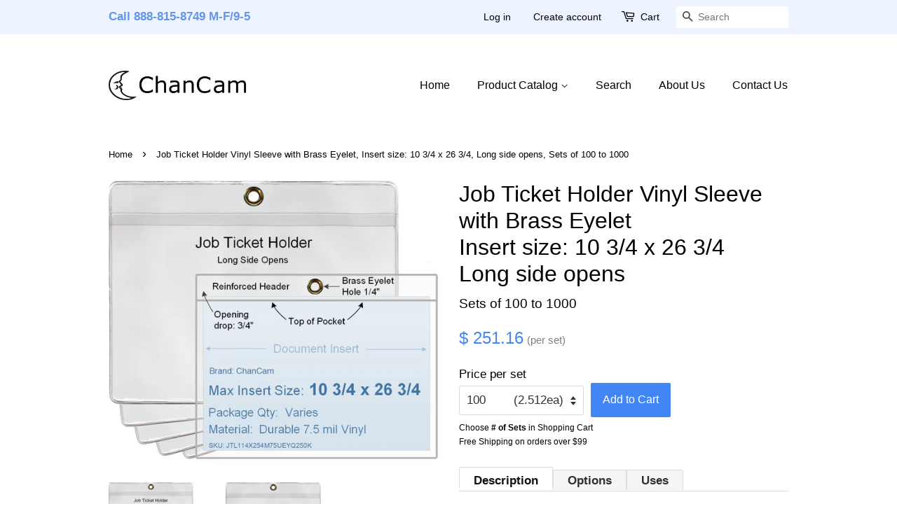

--- FILE ---
content_type: text/html; charset=utf-8
request_url: https://chancam.com/products/jtl114x270m75uey
body_size: 28769
content:
<!doctype html>
<html class="no-js" lang="en">
<head>

  <!-- SWD: Google Account Ownership Verification ============================= -->
  <meta name="google-site-verification" content="XtxcX6a--QMI-aGEEQxkDTIgDQMBDVWtIMZ6uKK_1WU" />
  <meta name="msvalidate.01" content="97EF27FE1F73BA3AEB16B252B74F7A16" /> <!-- Bing Authentication Code -->
  <meta http-equiv="content-language" content="en-us"> <!-- for Bing Crawler -->
  
  <!-- Basic page needs ================================================== -->
  <meta charset="utf-8">
  <meta http-equiv="X-UA-Compatible" content="IE=edge,chrome=1">

  
  <link rel="shortcut icon" href="//chancam.com/cdn/shop/files/logo_768x768_-TransparentBackground-EdgesCleaned_32x32.png?v=1618358561" type="image/png" />
  

  <!-- Title and description ================================================== -->
  <title>
  Vinyl Job Ticket Holder wBrass Eyelet10 3/4 x 26 3/4 Long side opens f &ndash; ChanCam
  </title>

  
   <!-- SWD added to clean Product.Description which is the default Google page description -->
  <meta name="description" content="ChanCam vinyl sleeve from $1.73 ea, Insert max size: 26 3/4 x 10 3/4, Product size: 27 x 11 1/2, Job Ticket Holder / Hanging Document style, Brass Eyelet/Grommet Reinforced Hang hole, Reinforced header, Product: JTL114X270M75UEY, Opening Drop: 3/4&amp;quot; (std), Long side opens (horizontal / landscape), Durable 7.5 mil cr">
  

  <!-- Social meta ================================================== -->
  <!-- /snippets/social-meta-tags.liquid -->




<meta property="og:site_name" content="ChanCam">
<meta property="og:url" content="https://chancam.com/products/jtl114x270m75uey">
<meta property="og:title" content="Vinyl Job Ticket Holder wBrass Eyelet10 3/4 x 26 3/4 Long side opens f">
<meta property="og:type" content="product">
<meta property="og:description" content="ChanCam vinyl sleeve from $1.73 ea, Insert max size: 26 3/4 x 10 3/4, Product size: 27 x 11 1/2, Job Ticket Holder / Hanging Document style, Brass Eyelet/Grommet Reinforced Hang hole, Reinforced header, Product: JTL114X270M75UEY, Opening Drop: 3/4&quot; (std), Long side opens (horizontal / landscape), Durable 7.5 mil cr">

  <meta property="og:price:amount" content="251.16">
  <meta property="og:price:currency" content="USD">

<meta property="og:image" content="http://chancam.com/cdn/shop/files/JTL114X270M75UEY_1200x1200.jpg?v=1714192113"><meta property="og:image" content="http://chancam.com/cdn/shop/products/JTL_Eyelet_Generic_Sleeve_1000_e54bc8cf-1dfe-4148-80b9-01fd57266a81_1200x1200.jpg?v=1651546294">
<meta property="og:image:secure_url" content="https://chancam.com/cdn/shop/files/JTL114X270M75UEY_1200x1200.jpg?v=1714192113"><meta property="og:image:secure_url" content="https://chancam.com/cdn/shop/products/JTL_Eyelet_Generic_Sleeve_1000_e54bc8cf-1dfe-4148-80b9-01fd57266a81_1200x1200.jpg?v=1651546294">


<meta name="twitter:card" content="summary_large_image">
<meta name="twitter:title" content="Vinyl Job Ticket Holder wBrass Eyelet10 3/4 x 26 3/4 Long side opens f">
<meta name="twitter:description" content="ChanCam vinyl sleeve from $1.73 ea, Insert max size: 26 3/4 x 10 3/4, Product size: 27 x 11 1/2, Job Ticket Holder / Hanging Document style, Brass Eyelet/Grommet Reinforced Hang hole, Reinforced header, Product: JTL114X270M75UEY, Opening Drop: 3/4&quot; (std), Long side opens (horizontal / landscape), Durable 7.5 mil cr">


  <!-- Helpers ==================================================X -->

  
<!-- IN ELSE "url NOT contains 'collections/'" -->
  
  
  <link rel="canonical" href="https://chancam.com/products/jtl114x270m75uey">
  <meta name="viewport" content="width=device-width,initial-scale=1">
  <meta name="theme-color" content="#4285f4">

  <!-- CSS ================================================== -->
  <link href="//chancam.com/cdn/shop/t/12/assets/timber.scss.css?v=18742807634355226461759331590" rel="stylesheet" type="text/css" media="all" />
  <link href="//chancam.com/cdn/shop/t/12/assets/theme.scss.css?v=105870247809757140801759331590" rel="stylesheet" type="text/css" media="all" />

  <script>
    window.theme = window.theme || {};

    var theme = {
      strings: {
        addToCart: "Add to Cart",
        soldOut: "Sold Out",
        unavailable: "Unavailable",
        zoomClose: "Close (Esc)",
        zoomPrev: "Previous (Left arrow key)",
        zoomNext: "Next (Right arrow key)",
        addressError: "Error looking up that address",
        addressNoResults: "No results for that address",
        addressQueryLimit: "You have exceeded the Google API usage limit. Consider upgrading to a \u003ca href=\"https:\/\/developers.google.com\/maps\/premium\/usage-limits\"\u003ePremium Plan\u003c\/a\u003e.",
        authError: "There was a problem authenticating your Google Maps API Key."
      },
      settings: {
        // Adding some settings to allow the editor to update correctly when they are changed
        enableWideLayout: false,
        typeAccentTransform: false,
        typeAccentSpacing: false,
        baseFontSize: '17px',
        headerBaseFontSize: '32px',
        accentFontSize: '16px'
      },
      variables: {
        mediaQueryMedium: 'screen and (max-width: 768px)',
        bpSmall: false
      },
      moneyFormat: "$ {{amount}}"
    }

    document.documentElement.className = document.documentElement.className.replace('no-js', 'supports-js');
  </script>

  <!-- Header hook for plugins ================================================== -->
  <script>window.performance && window.performance.mark && window.performance.mark('shopify.content_for_header.start');</script><meta id="shopify-digital-wallet" name="shopify-digital-wallet" content="/8144943/digital_wallets/dialog">
<meta name="shopify-checkout-api-token" content="bff9712539936faadf7c54912cdab054">
<meta id="in-context-paypal-metadata" data-shop-id="8144943" data-venmo-supported="false" data-environment="production" data-locale="en_US" data-paypal-v4="true" data-currency="USD">
<link rel="alternate" type="application/json+oembed" href="https://chancam.com/products/jtl114x270m75uey.oembed">
<script async="async" src="/checkouts/internal/preloads.js?locale=en-US"></script>
<link rel="preconnect" href="https://shop.app" crossorigin="anonymous">
<script async="async" src="https://shop.app/checkouts/internal/preloads.js?locale=en-US&shop_id=8144943" crossorigin="anonymous"></script>
<script id="apple-pay-shop-capabilities" type="application/json">{"shopId":8144943,"countryCode":"US","currencyCode":"USD","merchantCapabilities":["supports3DS"],"merchantId":"gid:\/\/shopify\/Shop\/8144943","merchantName":"ChanCam","requiredBillingContactFields":["postalAddress","email","phone"],"requiredShippingContactFields":["postalAddress","email","phone"],"shippingType":"shipping","supportedNetworks":["visa","masterCard","amex","discover","elo","jcb"],"total":{"type":"pending","label":"ChanCam","amount":"1.00"},"shopifyPaymentsEnabled":true,"supportsSubscriptions":true}</script>
<script id="shopify-features" type="application/json">{"accessToken":"bff9712539936faadf7c54912cdab054","betas":["rich-media-storefront-analytics"],"domain":"chancam.com","predictiveSearch":true,"shopId":8144943,"locale":"en"}</script>
<script>var Shopify = Shopify || {};
Shopify.shop = "chancam.myshopify.com";
Shopify.locale = "en";
Shopify.currency = {"active":"USD","rate":"1.0"};
Shopify.country = "US";
Shopify.theme = {"name":"ChanCam-Minimal-Prod-12.4.0","id":120185094224,"schema_name":"Minimal","schema_version":"12.4.0","theme_store_id":380,"role":"main"};
Shopify.theme.handle = "null";
Shopify.theme.style = {"id":null,"handle":null};
Shopify.cdnHost = "chancam.com/cdn";
Shopify.routes = Shopify.routes || {};
Shopify.routes.root = "/";</script>
<script type="module">!function(o){(o.Shopify=o.Shopify||{}).modules=!0}(window);</script>
<script>!function(o){function n(){var o=[];function n(){o.push(Array.prototype.slice.apply(arguments))}return n.q=o,n}var t=o.Shopify=o.Shopify||{};t.loadFeatures=n(),t.autoloadFeatures=n()}(window);</script>
<script>
  window.ShopifyPay = window.ShopifyPay || {};
  window.ShopifyPay.apiHost = "shop.app\/pay";
  window.ShopifyPay.redirectState = null;
</script>
<script id="shop-js-analytics" type="application/json">{"pageType":"product"}</script>
<script defer="defer" async type="module" src="//chancam.com/cdn/shopifycloud/shop-js/modules/v2/client.init-shop-cart-sync_DlSlHazZ.en.esm.js"></script>
<script defer="defer" async type="module" src="//chancam.com/cdn/shopifycloud/shop-js/modules/v2/chunk.common_D16XZWos.esm.js"></script>
<script type="module">
  await import("//chancam.com/cdn/shopifycloud/shop-js/modules/v2/client.init-shop-cart-sync_DlSlHazZ.en.esm.js");
await import("//chancam.com/cdn/shopifycloud/shop-js/modules/v2/chunk.common_D16XZWos.esm.js");

  window.Shopify.SignInWithShop?.initShopCartSync?.({"fedCMEnabled":true,"windoidEnabled":true});

</script>
<script>
  window.Shopify = window.Shopify || {};
  if (!window.Shopify.featureAssets) window.Shopify.featureAssets = {};
  window.Shopify.featureAssets['shop-js'] = {"shop-cart-sync":["modules/v2/client.shop-cart-sync_DKWYiEUO.en.esm.js","modules/v2/chunk.common_D16XZWos.esm.js"],"init-fed-cm":["modules/v2/client.init-fed-cm_vfPMjZAC.en.esm.js","modules/v2/chunk.common_D16XZWos.esm.js"],"init-shop-email-lookup-coordinator":["modules/v2/client.init-shop-email-lookup-coordinator_CR38P6MB.en.esm.js","modules/v2/chunk.common_D16XZWos.esm.js"],"init-shop-cart-sync":["modules/v2/client.init-shop-cart-sync_DlSlHazZ.en.esm.js","modules/v2/chunk.common_D16XZWos.esm.js"],"shop-cash-offers":["modules/v2/client.shop-cash-offers_CJw4IQ6B.en.esm.js","modules/v2/chunk.common_D16XZWos.esm.js","modules/v2/chunk.modal_UwFWkumu.esm.js"],"shop-toast-manager":["modules/v2/client.shop-toast-manager_BY778Uv6.en.esm.js","modules/v2/chunk.common_D16XZWos.esm.js"],"init-windoid":["modules/v2/client.init-windoid_DVhZdEm3.en.esm.js","modules/v2/chunk.common_D16XZWos.esm.js"],"shop-button":["modules/v2/client.shop-button_D2ZzKUPa.en.esm.js","modules/v2/chunk.common_D16XZWos.esm.js"],"avatar":["modules/v2/client.avatar_BTnouDA3.en.esm.js"],"init-customer-accounts-sign-up":["modules/v2/client.init-customer-accounts-sign-up_CQZUmjGN.en.esm.js","modules/v2/client.shop-login-button_Cu5K-F7X.en.esm.js","modules/v2/chunk.common_D16XZWos.esm.js","modules/v2/chunk.modal_UwFWkumu.esm.js"],"pay-button":["modules/v2/client.pay-button_CcBqbGU7.en.esm.js","modules/v2/chunk.common_D16XZWos.esm.js"],"init-shop-for-new-customer-accounts":["modules/v2/client.init-shop-for-new-customer-accounts_B5DR5JTE.en.esm.js","modules/v2/client.shop-login-button_Cu5K-F7X.en.esm.js","modules/v2/chunk.common_D16XZWos.esm.js","modules/v2/chunk.modal_UwFWkumu.esm.js"],"shop-login-button":["modules/v2/client.shop-login-button_Cu5K-F7X.en.esm.js","modules/v2/chunk.common_D16XZWos.esm.js","modules/v2/chunk.modal_UwFWkumu.esm.js"],"shop-follow-button":["modules/v2/client.shop-follow-button_BX8Slf17.en.esm.js","modules/v2/chunk.common_D16XZWos.esm.js","modules/v2/chunk.modal_UwFWkumu.esm.js"],"init-customer-accounts":["modules/v2/client.init-customer-accounts_DjKkmQ2w.en.esm.js","modules/v2/client.shop-login-button_Cu5K-F7X.en.esm.js","modules/v2/chunk.common_D16XZWos.esm.js","modules/v2/chunk.modal_UwFWkumu.esm.js"],"lead-capture":["modules/v2/client.lead-capture_ChWCg7nV.en.esm.js","modules/v2/chunk.common_D16XZWos.esm.js","modules/v2/chunk.modal_UwFWkumu.esm.js"],"checkout-modal":["modules/v2/client.checkout-modal_DPnpVyv-.en.esm.js","modules/v2/chunk.common_D16XZWos.esm.js","modules/v2/chunk.modal_UwFWkumu.esm.js"],"shop-login":["modules/v2/client.shop-login_leRXJtcZ.en.esm.js","modules/v2/chunk.common_D16XZWos.esm.js","modules/v2/chunk.modal_UwFWkumu.esm.js"],"payment-terms":["modules/v2/client.payment-terms_Bp9K0NXD.en.esm.js","modules/v2/chunk.common_D16XZWos.esm.js","modules/v2/chunk.modal_UwFWkumu.esm.js"]};
</script>
<script id="__st">var __st={"a":8144943,"offset":-28800,"reqid":"e6de82aa-4ff7-477d-b573-39be79ba76ee-1768592107","pageurl":"chancam.com\/products\/jtl114x270m75uey","u":"98c2c74db929","p":"product","rtyp":"product","rid":6629892390992};</script>
<script>window.ShopifyPaypalV4VisibilityTracking = true;</script>
<script id="captcha-bootstrap">!function(){'use strict';const t='contact',e='account',n='new_comment',o=[[t,t],['blogs',n],['comments',n],[t,'customer']],c=[[e,'customer_login'],[e,'guest_login'],[e,'recover_customer_password'],[e,'create_customer']],r=t=>t.map((([t,e])=>`form[action*='/${t}']:not([data-nocaptcha='true']) input[name='form_type'][value='${e}']`)).join(','),a=t=>()=>t?[...document.querySelectorAll(t)].map((t=>t.form)):[];function s(){const t=[...o],e=r(t);return a(e)}const i='password',u='form_key',d=['recaptcha-v3-token','g-recaptcha-response','h-captcha-response',i],f=()=>{try{return window.sessionStorage}catch{return}},m='__shopify_v',_=t=>t.elements[u];function p(t,e,n=!1){try{const o=window.sessionStorage,c=JSON.parse(o.getItem(e)),{data:r}=function(t){const{data:e,action:n}=t;return t[m]||n?{data:e,action:n}:{data:t,action:n}}(c);for(const[e,n]of Object.entries(r))t.elements[e]&&(t.elements[e].value=n);n&&o.removeItem(e)}catch(o){console.error('form repopulation failed',{error:o})}}const l='form_type',E='cptcha';function T(t){t.dataset[E]=!0}const w=window,h=w.document,L='Shopify',v='ce_forms',y='captcha';let A=!1;((t,e)=>{const n=(g='f06e6c50-85a8-45c8-87d0-21a2b65856fe',I='https://cdn.shopify.com/shopifycloud/storefront-forms-hcaptcha/ce_storefront_forms_captcha_hcaptcha.v1.5.2.iife.js',D={infoText:'Protected by hCaptcha',privacyText:'Privacy',termsText:'Terms'},(t,e,n)=>{const o=w[L][v],c=o.bindForm;if(c)return c(t,g,e,D).then(n);var r;o.q.push([[t,g,e,D],n]),r=I,A||(h.body.append(Object.assign(h.createElement('script'),{id:'captcha-provider',async:!0,src:r})),A=!0)});var g,I,D;w[L]=w[L]||{},w[L][v]=w[L][v]||{},w[L][v].q=[],w[L][y]=w[L][y]||{},w[L][y].protect=function(t,e){n(t,void 0,e),T(t)},Object.freeze(w[L][y]),function(t,e,n,w,h,L){const[v,y,A,g]=function(t,e,n){const i=e?o:[],u=t?c:[],d=[...i,...u],f=r(d),m=r(i),_=r(d.filter((([t,e])=>n.includes(e))));return[a(f),a(m),a(_),s()]}(w,h,L),I=t=>{const e=t.target;return e instanceof HTMLFormElement?e:e&&e.form},D=t=>v().includes(t);t.addEventListener('submit',(t=>{const e=I(t);if(!e)return;const n=D(e)&&!e.dataset.hcaptchaBound&&!e.dataset.recaptchaBound,o=_(e),c=g().includes(e)&&(!o||!o.value);(n||c)&&t.preventDefault(),c&&!n&&(function(t){try{if(!f())return;!function(t){const e=f();if(!e)return;const n=_(t);if(!n)return;const o=n.value;o&&e.removeItem(o)}(t);const e=Array.from(Array(32),(()=>Math.random().toString(36)[2])).join('');!function(t,e){_(t)||t.append(Object.assign(document.createElement('input'),{type:'hidden',name:u})),t.elements[u].value=e}(t,e),function(t,e){const n=f();if(!n)return;const o=[...t.querySelectorAll(`input[type='${i}']`)].map((({name:t})=>t)),c=[...d,...o],r={};for(const[a,s]of new FormData(t).entries())c.includes(a)||(r[a]=s);n.setItem(e,JSON.stringify({[m]:1,action:t.action,data:r}))}(t,e)}catch(e){console.error('failed to persist form',e)}}(e),e.submit())}));const S=(t,e)=>{t&&!t.dataset[E]&&(n(t,e.some((e=>e===t))),T(t))};for(const o of['focusin','change'])t.addEventListener(o,(t=>{const e=I(t);D(e)&&S(e,y())}));const B=e.get('form_key'),M=e.get(l),P=B&&M;t.addEventListener('DOMContentLoaded',(()=>{const t=y();if(P)for(const e of t)e.elements[l].value===M&&p(e,B);[...new Set([...A(),...v().filter((t=>'true'===t.dataset.shopifyCaptcha))])].forEach((e=>S(e,t)))}))}(h,new URLSearchParams(w.location.search),n,t,e,['guest_login'])})(!0,!0)}();</script>
<script integrity="sha256-4kQ18oKyAcykRKYeNunJcIwy7WH5gtpwJnB7kiuLZ1E=" data-source-attribution="shopify.loadfeatures" defer="defer" src="//chancam.com/cdn/shopifycloud/storefront/assets/storefront/load_feature-a0a9edcb.js" crossorigin="anonymous"></script>
<script crossorigin="anonymous" defer="defer" src="//chancam.com/cdn/shopifycloud/storefront/assets/shopify_pay/storefront-65b4c6d7.js?v=20250812"></script>
<script data-source-attribution="shopify.dynamic_checkout.dynamic.init">var Shopify=Shopify||{};Shopify.PaymentButton=Shopify.PaymentButton||{isStorefrontPortableWallets:!0,init:function(){window.Shopify.PaymentButton.init=function(){};var t=document.createElement("script");t.src="https://chancam.com/cdn/shopifycloud/portable-wallets/latest/portable-wallets.en.js",t.type="module",document.head.appendChild(t)}};
</script>
<script data-source-attribution="shopify.dynamic_checkout.buyer_consent">
  function portableWalletsHideBuyerConsent(e){var t=document.getElementById("shopify-buyer-consent"),n=document.getElementById("shopify-subscription-policy-button");t&&n&&(t.classList.add("hidden"),t.setAttribute("aria-hidden","true"),n.removeEventListener("click",e))}function portableWalletsShowBuyerConsent(e){var t=document.getElementById("shopify-buyer-consent"),n=document.getElementById("shopify-subscription-policy-button");t&&n&&(t.classList.remove("hidden"),t.removeAttribute("aria-hidden"),n.addEventListener("click",e))}window.Shopify?.PaymentButton&&(window.Shopify.PaymentButton.hideBuyerConsent=portableWalletsHideBuyerConsent,window.Shopify.PaymentButton.showBuyerConsent=portableWalletsShowBuyerConsent);
</script>
<script data-source-attribution="shopify.dynamic_checkout.cart.bootstrap">document.addEventListener("DOMContentLoaded",(function(){function t(){return document.querySelector("shopify-accelerated-checkout-cart, shopify-accelerated-checkout")}if(t())Shopify.PaymentButton.init();else{new MutationObserver((function(e,n){t()&&(Shopify.PaymentButton.init(),n.disconnect())})).observe(document.body,{childList:!0,subtree:!0})}}));
</script>
<link id="shopify-accelerated-checkout-styles" rel="stylesheet" media="screen" href="https://chancam.com/cdn/shopifycloud/portable-wallets/latest/accelerated-checkout-backwards-compat.css" crossorigin="anonymous">
<style id="shopify-accelerated-checkout-cart">
        #shopify-buyer-consent {
  margin-top: 1em;
  display: inline-block;
  width: 100%;
}

#shopify-buyer-consent.hidden {
  display: none;
}

#shopify-subscription-policy-button {
  background: none;
  border: none;
  padding: 0;
  text-decoration: underline;
  font-size: inherit;
  cursor: pointer;
}

#shopify-subscription-policy-button::before {
  box-shadow: none;
}

      </style>

<script>window.performance && window.performance.mark && window.performance.mark('shopify.content_for_header.end');</script>

  <script src="//chancam.com/cdn/shop/t/12/assets/jquery-2.2.3.min.js?v=58211863146907186831616618333" type="text/javascript"></script>

  <script src="//chancam.com/cdn/shop/t/12/assets/lazysizes.min.js?v=155223123402716617051616618334" async="async"></script>

  
  

<link href="https://monorail-edge.shopifysvc.com" rel="dns-prefetch">
<script>(function(){if ("sendBeacon" in navigator && "performance" in window) {try {var session_token_from_headers = performance.getEntriesByType('navigation')[0].serverTiming.find(x => x.name == '_s').description;} catch {var session_token_from_headers = undefined;}var session_cookie_matches = document.cookie.match(/_shopify_s=([^;]*)/);var session_token_from_cookie = session_cookie_matches && session_cookie_matches.length === 2 ? session_cookie_matches[1] : "";var session_token = session_token_from_headers || session_token_from_cookie || "";function handle_abandonment_event(e) {var entries = performance.getEntries().filter(function(entry) {return /monorail-edge.shopifysvc.com/.test(entry.name);});if (!window.abandonment_tracked && entries.length === 0) {window.abandonment_tracked = true;var currentMs = Date.now();var navigation_start = performance.timing.navigationStart;var payload = {shop_id: 8144943,url: window.location.href,navigation_start,duration: currentMs - navigation_start,session_token,page_type: "product"};window.navigator.sendBeacon("https://monorail-edge.shopifysvc.com/v1/produce", JSON.stringify({schema_id: "online_store_buyer_site_abandonment/1.1",payload: payload,metadata: {event_created_at_ms: currentMs,event_sent_at_ms: currentMs}}));}}window.addEventListener('pagehide', handle_abandonment_event);}}());</script>
<script id="web-pixels-manager-setup">(function e(e,d,r,n,o){if(void 0===o&&(o={}),!Boolean(null===(a=null===(i=window.Shopify)||void 0===i?void 0:i.analytics)||void 0===a?void 0:a.replayQueue)){var i,a;window.Shopify=window.Shopify||{};var t=window.Shopify;t.analytics=t.analytics||{};var s=t.analytics;s.replayQueue=[],s.publish=function(e,d,r){return s.replayQueue.push([e,d,r]),!0};try{self.performance.mark("wpm:start")}catch(e){}var l=function(){var e={modern:/Edge?\/(1{2}[4-9]|1[2-9]\d|[2-9]\d{2}|\d{4,})\.\d+(\.\d+|)|Firefox\/(1{2}[4-9]|1[2-9]\d|[2-9]\d{2}|\d{4,})\.\d+(\.\d+|)|Chrom(ium|e)\/(9{2}|\d{3,})\.\d+(\.\d+|)|(Maci|X1{2}).+ Version\/(15\.\d+|(1[6-9]|[2-9]\d|\d{3,})\.\d+)([,.]\d+|)( \(\w+\)|)( Mobile\/\w+|) Safari\/|Chrome.+OPR\/(9{2}|\d{3,})\.\d+\.\d+|(CPU[ +]OS|iPhone[ +]OS|CPU[ +]iPhone|CPU IPhone OS|CPU iPad OS)[ +]+(15[._]\d+|(1[6-9]|[2-9]\d|\d{3,})[._]\d+)([._]\d+|)|Android:?[ /-](13[3-9]|1[4-9]\d|[2-9]\d{2}|\d{4,})(\.\d+|)(\.\d+|)|Android.+Firefox\/(13[5-9]|1[4-9]\d|[2-9]\d{2}|\d{4,})\.\d+(\.\d+|)|Android.+Chrom(ium|e)\/(13[3-9]|1[4-9]\d|[2-9]\d{2}|\d{4,})\.\d+(\.\d+|)|SamsungBrowser\/([2-9]\d|\d{3,})\.\d+/,legacy:/Edge?\/(1[6-9]|[2-9]\d|\d{3,})\.\d+(\.\d+|)|Firefox\/(5[4-9]|[6-9]\d|\d{3,})\.\d+(\.\d+|)|Chrom(ium|e)\/(5[1-9]|[6-9]\d|\d{3,})\.\d+(\.\d+|)([\d.]+$|.*Safari\/(?![\d.]+ Edge\/[\d.]+$))|(Maci|X1{2}).+ Version\/(10\.\d+|(1[1-9]|[2-9]\d|\d{3,})\.\d+)([,.]\d+|)( \(\w+\)|)( Mobile\/\w+|) Safari\/|Chrome.+OPR\/(3[89]|[4-9]\d|\d{3,})\.\d+\.\d+|(CPU[ +]OS|iPhone[ +]OS|CPU[ +]iPhone|CPU IPhone OS|CPU iPad OS)[ +]+(10[._]\d+|(1[1-9]|[2-9]\d|\d{3,})[._]\d+)([._]\d+|)|Android:?[ /-](13[3-9]|1[4-9]\d|[2-9]\d{2}|\d{4,})(\.\d+|)(\.\d+|)|Mobile Safari.+OPR\/([89]\d|\d{3,})\.\d+\.\d+|Android.+Firefox\/(13[5-9]|1[4-9]\d|[2-9]\d{2}|\d{4,})\.\d+(\.\d+|)|Android.+Chrom(ium|e)\/(13[3-9]|1[4-9]\d|[2-9]\d{2}|\d{4,})\.\d+(\.\d+|)|Android.+(UC? ?Browser|UCWEB|U3)[ /]?(15\.([5-9]|\d{2,})|(1[6-9]|[2-9]\d|\d{3,})\.\d+)\.\d+|SamsungBrowser\/(5\.\d+|([6-9]|\d{2,})\.\d+)|Android.+MQ{2}Browser\/(14(\.(9|\d{2,})|)|(1[5-9]|[2-9]\d|\d{3,})(\.\d+|))(\.\d+|)|K[Aa][Ii]OS\/(3\.\d+|([4-9]|\d{2,})\.\d+)(\.\d+|)/},d=e.modern,r=e.legacy,n=navigator.userAgent;return n.match(d)?"modern":n.match(r)?"legacy":"unknown"}(),u="modern"===l?"modern":"legacy",c=(null!=n?n:{modern:"",legacy:""})[u],f=function(e){return[e.baseUrl,"/wpm","/b",e.hashVersion,"modern"===e.buildTarget?"m":"l",".js"].join("")}({baseUrl:d,hashVersion:r,buildTarget:u}),m=function(e){var d=e.version,r=e.bundleTarget,n=e.surface,o=e.pageUrl,i=e.monorailEndpoint;return{emit:function(e){var a=e.status,t=e.errorMsg,s=(new Date).getTime(),l=JSON.stringify({metadata:{event_sent_at_ms:s},events:[{schema_id:"web_pixels_manager_load/3.1",payload:{version:d,bundle_target:r,page_url:o,status:a,surface:n,error_msg:t},metadata:{event_created_at_ms:s}}]});if(!i)return console&&console.warn&&console.warn("[Web Pixels Manager] No Monorail endpoint provided, skipping logging."),!1;try{return self.navigator.sendBeacon.bind(self.navigator)(i,l)}catch(e){}var u=new XMLHttpRequest;try{return u.open("POST",i,!0),u.setRequestHeader("Content-Type","text/plain"),u.send(l),!0}catch(e){return console&&console.warn&&console.warn("[Web Pixels Manager] Got an unhandled error while logging to Monorail."),!1}}}}({version:r,bundleTarget:l,surface:e.surface,pageUrl:self.location.href,monorailEndpoint:e.monorailEndpoint});try{o.browserTarget=l,function(e){var d=e.src,r=e.async,n=void 0===r||r,o=e.onload,i=e.onerror,a=e.sri,t=e.scriptDataAttributes,s=void 0===t?{}:t,l=document.createElement("script"),u=document.querySelector("head"),c=document.querySelector("body");if(l.async=n,l.src=d,a&&(l.integrity=a,l.crossOrigin="anonymous"),s)for(var f in s)if(Object.prototype.hasOwnProperty.call(s,f))try{l.dataset[f]=s[f]}catch(e){}if(o&&l.addEventListener("load",o),i&&l.addEventListener("error",i),u)u.appendChild(l);else{if(!c)throw new Error("Did not find a head or body element to append the script");c.appendChild(l)}}({src:f,async:!0,onload:function(){if(!function(){var e,d;return Boolean(null===(d=null===(e=window.Shopify)||void 0===e?void 0:e.analytics)||void 0===d?void 0:d.initialized)}()){var d=window.webPixelsManager.init(e)||void 0;if(d){var r=window.Shopify.analytics;r.replayQueue.forEach((function(e){var r=e[0],n=e[1],o=e[2];d.publishCustomEvent(r,n,o)})),r.replayQueue=[],r.publish=d.publishCustomEvent,r.visitor=d.visitor,r.initialized=!0}}},onerror:function(){return m.emit({status:"failed",errorMsg:"".concat(f," has failed to load")})},sri:function(e){var d=/^sha384-[A-Za-z0-9+/=]+$/;return"string"==typeof e&&d.test(e)}(c)?c:"",scriptDataAttributes:o}),m.emit({status:"loading"})}catch(e){m.emit({status:"failed",errorMsg:(null==e?void 0:e.message)||"Unknown error"})}}})({shopId: 8144943,storefrontBaseUrl: "https://chancam.com",extensionsBaseUrl: "https://extensions.shopifycdn.com/cdn/shopifycloud/web-pixels-manager",monorailEndpoint: "https://monorail-edge.shopifysvc.com/unstable/produce_batch",surface: "storefront-renderer",enabledBetaFlags: ["2dca8a86"],webPixelsConfigList: [{"id":"276168784","configuration":"{\"config\":\"{\\\"pixel_id\\\":\\\"G-F8ZX4KQWFK\\\",\\\"gtag_events\\\":[{\\\"type\\\":\\\"purchase\\\",\\\"action_label\\\":\\\"G-F8ZX4KQWFK\\\"},{\\\"type\\\":\\\"page_view\\\",\\\"action_label\\\":\\\"G-F8ZX4KQWFK\\\"},{\\\"type\\\":\\\"view_item\\\",\\\"action_label\\\":\\\"G-F8ZX4KQWFK\\\"},{\\\"type\\\":\\\"search\\\",\\\"action_label\\\":\\\"G-F8ZX4KQWFK\\\"},{\\\"type\\\":\\\"add_to_cart\\\",\\\"action_label\\\":\\\"G-F8ZX4KQWFK\\\"},{\\\"type\\\":\\\"begin_checkout\\\",\\\"action_label\\\":\\\"G-F8ZX4KQWFK\\\"},{\\\"type\\\":\\\"add_payment_info\\\",\\\"action_label\\\":\\\"G-F8ZX4KQWFK\\\"}],\\\"enable_monitoring_mode\\\":false}\"}","eventPayloadVersion":"v1","runtimeContext":"OPEN","scriptVersion":"b2a88bafab3e21179ed38636efcd8a93","type":"APP","apiClientId":1780363,"privacyPurposes":[],"dataSharingAdjustments":{"protectedCustomerApprovalScopes":["read_customer_address","read_customer_email","read_customer_name","read_customer_personal_data","read_customer_phone"]}},{"id":"63701072","eventPayloadVersion":"v1","runtimeContext":"LAX","scriptVersion":"1","type":"CUSTOM","privacyPurposes":["ANALYTICS"],"name":"Google Analytics tag (migrated)"},{"id":"shopify-app-pixel","configuration":"{}","eventPayloadVersion":"v1","runtimeContext":"STRICT","scriptVersion":"0450","apiClientId":"shopify-pixel","type":"APP","privacyPurposes":["ANALYTICS","MARKETING"]},{"id":"shopify-custom-pixel","eventPayloadVersion":"v1","runtimeContext":"LAX","scriptVersion":"0450","apiClientId":"shopify-pixel","type":"CUSTOM","privacyPurposes":["ANALYTICS","MARKETING"]}],isMerchantRequest: false,initData: {"shop":{"name":"ChanCam","paymentSettings":{"currencyCode":"USD"},"myshopifyDomain":"chancam.myshopify.com","countryCode":"US","storefrontUrl":"https:\/\/chancam.com"},"customer":null,"cart":null,"checkout":null,"productVariants":[{"price":{"amount":251.16,"currencyCode":"USD"},"product":{"title":"Job Ticket Holder Vinyl Sleeve with Brass Eyelet, Insert size: 10\u0026nbsp;3\/4\u0026nbsp;x\u0026nbsp;26\u0026nbsp;3\/4, Long side opens, Sets of 100 to 1000","vendor":"ChanCam","id":"6629892390992","untranslatedTitle":"Job Ticket Holder Vinyl Sleeve with Brass Eyelet, Insert size: 10\u0026nbsp;3\/4\u0026nbsp;x\u0026nbsp;26\u0026nbsp;3\/4, Long side opens, Sets of 100 to 1000","url":"\/products\/jtl114x270m75uey","type":"JTL"},"id":"40690424578128","image":{"src":"\/\/chancam.com\/cdn\/shop\/files\/JTL114X270M75UEY.jpg?v=1714192113"},"sku":"jtl114x270m75ueyq100","title":"100\u0026nbsp;\u0026nbsp;\u0026nbsp;\u0026nbsp;\u0026nbsp;\u0026nbsp;\u0026nbsp;\u0026nbsp;(2.512ea)","untranslatedTitle":"100\u0026nbsp;\u0026nbsp;\u0026nbsp;\u0026nbsp;\u0026nbsp;\u0026nbsp;\u0026nbsp;\u0026nbsp;(2.512ea)"},{"price":{"amount":2439.24,"currencyCode":"USD"},"product":{"title":"Job Ticket Holder Vinyl Sleeve with Brass Eyelet, Insert size: 10\u0026nbsp;3\/4\u0026nbsp;x\u0026nbsp;26\u0026nbsp;3\/4, Long side opens, Sets of 100 to 1000","vendor":"ChanCam","id":"6629892390992","untranslatedTitle":"Job Ticket Holder Vinyl Sleeve with Brass Eyelet, Insert size: 10\u0026nbsp;3\/4\u0026nbsp;x\u0026nbsp;26\u0026nbsp;3\/4, Long side opens, Sets of 100 to 1000","url":"\/products\/jtl114x270m75uey","type":"JTL"},"id":"40690424676432","image":{"src":"\/\/chancam.com\/cdn\/shop\/files\/JTL114X270M75UEY.jpg?v=1714192113"},"sku":"jtl114x270m75ueyq1000","title":"1,000\u0026nbsp;\u0026nbsp;\u0026nbsp;\u0026nbsp;\u0026nbsp;(2.44ea)","untranslatedTitle":"1,000\u0026nbsp;\u0026nbsp;\u0026nbsp;\u0026nbsp;\u0026nbsp;(2.44ea)"},{"price":{"amount":615.38,"currencyCode":"USD"},"product":{"title":"Job Ticket Holder Vinyl Sleeve with Brass Eyelet, Insert size: 10\u0026nbsp;3\/4\u0026nbsp;x\u0026nbsp;26\u0026nbsp;3\/4, Long side opens, Sets of 100 to 1000","vendor":"ChanCam","id":"6629892390992","untranslatedTitle":"Job Ticket Holder Vinyl Sleeve with Brass Eyelet, Insert size: 10\u0026nbsp;3\/4\u0026nbsp;x\u0026nbsp;26\u0026nbsp;3\/4, Long side opens, Sets of 100 to 1000","url":"\/products\/jtl114x270m75uey","type":"JTL"},"id":"40690424610896","image":{"src":"\/\/chancam.com\/cdn\/shop\/files\/JTL114X270M75UEY.jpg?v=1714192113"},"sku":"jtl114x270m75ueyq250","title":"250\u0026nbsp;\u0026nbsp;\u0026nbsp;\u0026nbsp;\u0026nbsp;\u0026nbsp;\u0026nbsp;\u0026nbsp;(2.462ea)","untranslatedTitle":"250\u0026nbsp;\u0026nbsp;\u0026nbsp;\u0026nbsp;\u0026nbsp;\u0026nbsp;\u0026nbsp;\u0026nbsp;(2.462ea)"},{"price":{"amount":1227.34,"currencyCode":"USD"},"product":{"title":"Job Ticket Holder Vinyl Sleeve with Brass Eyelet, Insert size: 10\u0026nbsp;3\/4\u0026nbsp;x\u0026nbsp;26\u0026nbsp;3\/4, Long side opens, Sets of 100 to 1000","vendor":"ChanCam","id":"6629892390992","untranslatedTitle":"Job Ticket Holder Vinyl Sleeve with Brass Eyelet, Insert size: 10\u0026nbsp;3\/4\u0026nbsp;x\u0026nbsp;26\u0026nbsp;3\/4, Long side opens, Sets of 100 to 1000","url":"\/products\/jtl114x270m75uey","type":"JTL"},"id":"40690424643664","image":{"src":"\/\/chancam.com\/cdn\/shop\/files\/JTL114X270M75UEY.jpg?v=1714192113"},"sku":"jtl114x270m75ueyq500","title":"500\u0026nbsp;\u0026nbsp;\u0026nbsp;\u0026nbsp;\u0026nbsp;\u0026nbsp;\u0026nbsp;\u0026nbsp;(2.455ea)","untranslatedTitle":"500\u0026nbsp;\u0026nbsp;\u0026nbsp;\u0026nbsp;\u0026nbsp;\u0026nbsp;\u0026nbsp;\u0026nbsp;(2.455ea)"}],"purchasingCompany":null},},"https://chancam.com/cdn","fcfee988w5aeb613cpc8e4bc33m6693e112",{"modern":"","legacy":""},{"shopId":"8144943","storefrontBaseUrl":"https:\/\/chancam.com","extensionBaseUrl":"https:\/\/extensions.shopifycdn.com\/cdn\/shopifycloud\/web-pixels-manager","surface":"storefront-renderer","enabledBetaFlags":"[\"2dca8a86\"]","isMerchantRequest":"false","hashVersion":"fcfee988w5aeb613cpc8e4bc33m6693e112","publish":"custom","events":"[[\"page_viewed\",{}],[\"product_viewed\",{\"productVariant\":{\"price\":{\"amount\":251.16,\"currencyCode\":\"USD\"},\"product\":{\"title\":\"Job Ticket Holder Vinyl Sleeve with Brass Eyelet, Insert size: 10\u0026nbsp;3\/4\u0026nbsp;x\u0026nbsp;26\u0026nbsp;3\/4, Long side opens, Sets of 100 to 1000\",\"vendor\":\"ChanCam\",\"id\":\"6629892390992\",\"untranslatedTitle\":\"Job Ticket Holder Vinyl Sleeve with Brass Eyelet, Insert size: 10\u0026nbsp;3\/4\u0026nbsp;x\u0026nbsp;26\u0026nbsp;3\/4, Long side opens, Sets of 100 to 1000\",\"url\":\"\/products\/jtl114x270m75uey\",\"type\":\"JTL\"},\"id\":\"40690424578128\",\"image\":{\"src\":\"\/\/chancam.com\/cdn\/shop\/files\/JTL114X270M75UEY.jpg?v=1714192113\"},\"sku\":\"jtl114x270m75ueyq100\",\"title\":\"100\u0026nbsp;\u0026nbsp;\u0026nbsp;\u0026nbsp;\u0026nbsp;\u0026nbsp;\u0026nbsp;\u0026nbsp;(2.512ea)\",\"untranslatedTitle\":\"100\u0026nbsp;\u0026nbsp;\u0026nbsp;\u0026nbsp;\u0026nbsp;\u0026nbsp;\u0026nbsp;\u0026nbsp;(2.512ea)\"}}]]"});</script><script>
  window.ShopifyAnalytics = window.ShopifyAnalytics || {};
  window.ShopifyAnalytics.meta = window.ShopifyAnalytics.meta || {};
  window.ShopifyAnalytics.meta.currency = 'USD';
  var meta = {"product":{"id":6629892390992,"gid":"gid:\/\/shopify\/Product\/6629892390992","vendor":"ChanCam","type":"JTL","handle":"jtl114x270m75uey","variants":[{"id":40690424578128,"price":25116,"name":"Job Ticket Holder Vinyl Sleeve with Brass Eyelet, Insert size: 10\u0026nbsp;3\/4\u0026nbsp;x\u0026nbsp;26\u0026nbsp;3\/4, Long side opens, Sets of 100 to 1000 - 100\u0026nbsp;\u0026nbsp;\u0026nbsp;\u0026nbsp;\u0026nbsp;\u0026nbsp;\u0026nbsp;\u0026nbsp;(2.512ea)","public_title":"100\u0026nbsp;\u0026nbsp;\u0026nbsp;\u0026nbsp;\u0026nbsp;\u0026nbsp;\u0026nbsp;\u0026nbsp;(2.512ea)","sku":"jtl114x270m75ueyq100"},{"id":40690424676432,"price":243924,"name":"Job Ticket Holder Vinyl Sleeve with Brass Eyelet, Insert size: 10\u0026nbsp;3\/4\u0026nbsp;x\u0026nbsp;26\u0026nbsp;3\/4, Long side opens, Sets of 100 to 1000 - 1,000\u0026nbsp;\u0026nbsp;\u0026nbsp;\u0026nbsp;\u0026nbsp;(2.44ea)","public_title":"1,000\u0026nbsp;\u0026nbsp;\u0026nbsp;\u0026nbsp;\u0026nbsp;(2.44ea)","sku":"jtl114x270m75ueyq1000"},{"id":40690424610896,"price":61538,"name":"Job Ticket Holder Vinyl Sleeve with Brass Eyelet, Insert size: 10\u0026nbsp;3\/4\u0026nbsp;x\u0026nbsp;26\u0026nbsp;3\/4, Long side opens, Sets of 100 to 1000 - 250\u0026nbsp;\u0026nbsp;\u0026nbsp;\u0026nbsp;\u0026nbsp;\u0026nbsp;\u0026nbsp;\u0026nbsp;(2.462ea)","public_title":"250\u0026nbsp;\u0026nbsp;\u0026nbsp;\u0026nbsp;\u0026nbsp;\u0026nbsp;\u0026nbsp;\u0026nbsp;(2.462ea)","sku":"jtl114x270m75ueyq250"},{"id":40690424643664,"price":122734,"name":"Job Ticket Holder Vinyl Sleeve with Brass Eyelet, Insert size: 10\u0026nbsp;3\/4\u0026nbsp;x\u0026nbsp;26\u0026nbsp;3\/4, Long side opens, Sets of 100 to 1000 - 500\u0026nbsp;\u0026nbsp;\u0026nbsp;\u0026nbsp;\u0026nbsp;\u0026nbsp;\u0026nbsp;\u0026nbsp;(2.455ea)","public_title":"500\u0026nbsp;\u0026nbsp;\u0026nbsp;\u0026nbsp;\u0026nbsp;\u0026nbsp;\u0026nbsp;\u0026nbsp;(2.455ea)","sku":"jtl114x270m75ueyq500"}],"remote":false},"page":{"pageType":"product","resourceType":"product","resourceId":6629892390992,"requestId":"e6de82aa-4ff7-477d-b573-39be79ba76ee-1768592107"}};
  for (var attr in meta) {
    window.ShopifyAnalytics.meta[attr] = meta[attr];
  }
</script>
<script class="analytics">
  (function () {
    var customDocumentWrite = function(content) {
      var jquery = null;

      if (window.jQuery) {
        jquery = window.jQuery;
      } else if (window.Checkout && window.Checkout.$) {
        jquery = window.Checkout.$;
      }

      if (jquery) {
        jquery('body').append(content);
      }
    };

    var hasLoggedConversion = function(token) {
      if (token) {
        return document.cookie.indexOf('loggedConversion=' + token) !== -1;
      }
      return false;
    }

    var setCookieIfConversion = function(token) {
      if (token) {
        var twoMonthsFromNow = new Date(Date.now());
        twoMonthsFromNow.setMonth(twoMonthsFromNow.getMonth() + 2);

        document.cookie = 'loggedConversion=' + token + '; expires=' + twoMonthsFromNow;
      }
    }

    var trekkie = window.ShopifyAnalytics.lib = window.trekkie = window.trekkie || [];
    if (trekkie.integrations) {
      return;
    }
    trekkie.methods = [
      'identify',
      'page',
      'ready',
      'track',
      'trackForm',
      'trackLink'
    ];
    trekkie.factory = function(method) {
      return function() {
        var args = Array.prototype.slice.call(arguments);
        args.unshift(method);
        trekkie.push(args);
        return trekkie;
      };
    };
    for (var i = 0; i < trekkie.methods.length; i++) {
      var key = trekkie.methods[i];
      trekkie[key] = trekkie.factory(key);
    }
    trekkie.load = function(config) {
      trekkie.config = config || {};
      trekkie.config.initialDocumentCookie = document.cookie;
      var first = document.getElementsByTagName('script')[0];
      var script = document.createElement('script');
      script.type = 'text/javascript';
      script.onerror = function(e) {
        var scriptFallback = document.createElement('script');
        scriptFallback.type = 'text/javascript';
        scriptFallback.onerror = function(error) {
                var Monorail = {
      produce: function produce(monorailDomain, schemaId, payload) {
        var currentMs = new Date().getTime();
        var event = {
          schema_id: schemaId,
          payload: payload,
          metadata: {
            event_created_at_ms: currentMs,
            event_sent_at_ms: currentMs
          }
        };
        return Monorail.sendRequest("https://" + monorailDomain + "/v1/produce", JSON.stringify(event));
      },
      sendRequest: function sendRequest(endpointUrl, payload) {
        // Try the sendBeacon API
        if (window && window.navigator && typeof window.navigator.sendBeacon === 'function' && typeof window.Blob === 'function' && !Monorail.isIos12()) {
          var blobData = new window.Blob([payload], {
            type: 'text/plain'
          });

          if (window.navigator.sendBeacon(endpointUrl, blobData)) {
            return true;
          } // sendBeacon was not successful

        } // XHR beacon

        var xhr = new XMLHttpRequest();

        try {
          xhr.open('POST', endpointUrl);
          xhr.setRequestHeader('Content-Type', 'text/plain');
          xhr.send(payload);
        } catch (e) {
          console.log(e);
        }

        return false;
      },
      isIos12: function isIos12() {
        return window.navigator.userAgent.lastIndexOf('iPhone; CPU iPhone OS 12_') !== -1 || window.navigator.userAgent.lastIndexOf('iPad; CPU OS 12_') !== -1;
      }
    };
    Monorail.produce('monorail-edge.shopifysvc.com',
      'trekkie_storefront_load_errors/1.1',
      {shop_id: 8144943,
      theme_id: 120185094224,
      app_name: "storefront",
      context_url: window.location.href,
      source_url: "//chancam.com/cdn/s/trekkie.storefront.cd680fe47e6c39ca5d5df5f0a32d569bc48c0f27.min.js"});

        };
        scriptFallback.async = true;
        scriptFallback.src = '//chancam.com/cdn/s/trekkie.storefront.cd680fe47e6c39ca5d5df5f0a32d569bc48c0f27.min.js';
        first.parentNode.insertBefore(scriptFallback, first);
      };
      script.async = true;
      script.src = '//chancam.com/cdn/s/trekkie.storefront.cd680fe47e6c39ca5d5df5f0a32d569bc48c0f27.min.js';
      first.parentNode.insertBefore(script, first);
    };
    trekkie.load(
      {"Trekkie":{"appName":"storefront","development":false,"defaultAttributes":{"shopId":8144943,"isMerchantRequest":null,"themeId":120185094224,"themeCityHash":"1038242809409497952","contentLanguage":"en","currency":"USD","eventMetadataId":"28ec17ef-fab3-4716-aed4-17d90a2b0070"},"isServerSideCookieWritingEnabled":true,"monorailRegion":"shop_domain","enabledBetaFlags":["65f19447"]},"Session Attribution":{},"S2S":{"facebookCapiEnabled":false,"source":"trekkie-storefront-renderer","apiClientId":580111}}
    );

    var loaded = false;
    trekkie.ready(function() {
      if (loaded) return;
      loaded = true;

      window.ShopifyAnalytics.lib = window.trekkie;

      var originalDocumentWrite = document.write;
      document.write = customDocumentWrite;
      try { window.ShopifyAnalytics.merchantGoogleAnalytics.call(this); } catch(error) {};
      document.write = originalDocumentWrite;

      window.ShopifyAnalytics.lib.page(null,{"pageType":"product","resourceType":"product","resourceId":6629892390992,"requestId":"e6de82aa-4ff7-477d-b573-39be79ba76ee-1768592107","shopifyEmitted":true});

      var match = window.location.pathname.match(/checkouts\/(.+)\/(thank_you|post_purchase)/)
      var token = match? match[1]: undefined;
      if (!hasLoggedConversion(token)) {
        setCookieIfConversion(token);
        window.ShopifyAnalytics.lib.track("Viewed Product",{"currency":"USD","variantId":40690424578128,"productId":6629892390992,"productGid":"gid:\/\/shopify\/Product\/6629892390992","name":"Job Ticket Holder Vinyl Sleeve with Brass Eyelet, Insert size: 10\u0026nbsp;3\/4\u0026nbsp;x\u0026nbsp;26\u0026nbsp;3\/4, Long side opens, Sets of 100 to 1000 - 100\u0026nbsp;\u0026nbsp;\u0026nbsp;\u0026nbsp;\u0026nbsp;\u0026nbsp;\u0026nbsp;\u0026nbsp;(2.512ea)","price":"251.16","sku":"jtl114x270m75ueyq100","brand":"ChanCam","variant":"100\u0026nbsp;\u0026nbsp;\u0026nbsp;\u0026nbsp;\u0026nbsp;\u0026nbsp;\u0026nbsp;\u0026nbsp;(2.512ea)","category":"JTL","nonInteraction":true,"remote":false},undefined,undefined,{"shopifyEmitted":true});
      window.ShopifyAnalytics.lib.track("monorail:\/\/trekkie_storefront_viewed_product\/1.1",{"currency":"USD","variantId":40690424578128,"productId":6629892390992,"productGid":"gid:\/\/shopify\/Product\/6629892390992","name":"Job Ticket Holder Vinyl Sleeve with Brass Eyelet, Insert size: 10\u0026nbsp;3\/4\u0026nbsp;x\u0026nbsp;26\u0026nbsp;3\/4, Long side opens, Sets of 100 to 1000 - 100\u0026nbsp;\u0026nbsp;\u0026nbsp;\u0026nbsp;\u0026nbsp;\u0026nbsp;\u0026nbsp;\u0026nbsp;(2.512ea)","price":"251.16","sku":"jtl114x270m75ueyq100","brand":"ChanCam","variant":"100\u0026nbsp;\u0026nbsp;\u0026nbsp;\u0026nbsp;\u0026nbsp;\u0026nbsp;\u0026nbsp;\u0026nbsp;(2.512ea)","category":"JTL","nonInteraction":true,"remote":false,"referer":"https:\/\/chancam.com\/products\/jtl114x270m75uey"});
      }
    });


        var eventsListenerScript = document.createElement('script');
        eventsListenerScript.async = true;
        eventsListenerScript.src = "//chancam.com/cdn/shopifycloud/storefront/assets/shop_events_listener-3da45d37.js";
        document.getElementsByTagName('head')[0].appendChild(eventsListenerScript);

})();</script>
  <script>
  if (!window.ga || (window.ga && typeof window.ga !== 'function')) {
    window.ga = function ga() {
      (window.ga.q = window.ga.q || []).push(arguments);
      if (window.Shopify && window.Shopify.analytics && typeof window.Shopify.analytics.publish === 'function') {
        window.Shopify.analytics.publish("ga_stub_called", {}, {sendTo: "google_osp_migration"});
      }
      console.error("Shopify's Google Analytics stub called with:", Array.from(arguments), "\nSee https://help.shopify.com/manual/promoting-marketing/pixels/pixel-migration#google for more information.");
    };
    if (window.Shopify && window.Shopify.analytics && typeof window.Shopify.analytics.publish === 'function') {
      window.Shopify.analytics.publish("ga_stub_initialized", {}, {sendTo: "google_osp_migration"});
    }
  }
</script>
<script
  defer
  src="https://chancam.com/cdn/shopifycloud/perf-kit/shopify-perf-kit-3.0.4.min.js"
  data-application="storefront-renderer"
  data-shop-id="8144943"
  data-render-region="gcp-us-central1"
  data-page-type="product"
  data-theme-instance-id="120185094224"
  data-theme-name="Minimal"
  data-theme-version="12.4.0"
  data-monorail-region="shop_domain"
  data-resource-timing-sampling-rate="10"
  data-shs="true"
  data-shs-beacon="true"
  data-shs-export-with-fetch="true"
  data-shs-logs-sample-rate="1"
  data-shs-beacon-endpoint="https://chancam.com/api/collect"
></script>
</head>

<body id="vinyl-job-ticket-holder-wbrass-eyelet10-3-4-x-26-3-4-long-side-opens-f" class="template-product">
  

  <div id="shopify-section-header" class="shopify-section">












<style>
  .logo__image-wrapper {
    max-width: 200px;
  }
  /*================= If logo is above navigation ================== */
  

  /*============ If logo is on the same line as navigation ============ */
  


  
    @media screen and (min-width: 769px) {
      .site-nav {
        text-align: right!important;
      }
    }
  
</style>

<div data-section-id="header" data-section-type="header-section">
  <div class="header-bar">
    <div class="wrapper medium-down--hide">
      <div class="post-large--display-table">

        
          <div class="header-bar__left post-large--display-table-cell">

            

            

            
              <div class="header-bar__module header-bar__message">
                
                
                    <a href="tel:888-815-8749">
                    
                
                    <span style="font-size: 120%; color: CornflowerBlue;"><b>Call 888-815-8749 M-F/9-5</b></span>
                
                  </a>
                
              </div>
            

          </div>
        

        <div class="header-bar__right post-large--display-table-cell">

          
            <ul class="header-bar__module header-bar__module--list">
              
                <li>
                  <a href="/account/login" id="customer_login_link">Log in</a>
                </li>
                <li>&nbsp;&nbsp;&nbsp;</li>
                <li>
                  <a href="/account/register" id="customer_register_link">Create account</a>
                </li>
              
            </ul>
          

          <div class="header-bar__module">
            <span class="header-bar__sep" aria-hidden="true"></span>
            <a href="/cart" class="cart-page-link">
              <span class="icon icon-cart header-bar__cart-icon" aria-hidden="true"></span>
            </a>
          </div>

          <div class="header-bar__module">
            <a href="/cart" class="cart-page-link">
              Cart
              <span class="cart-count header-bar__cart-count hidden-count">0</span>
            </a>
          </div>

          
            
              <div class="header-bar__module header-bar__search">
                


  <form action="/search" method="get" class="header-bar__search-form clearfix" role="search">
    <input type="hidden" name="type" value="product">
    <button type="submit" class="btn btn--search icon-fallback-text header-bar__search-submit">
      <span class="icon icon-search" aria-hidden="true"></span>
      <span class="fallback-text">Search</span>
    </button>
    <input type="search" name="q" value="" aria-label="Search" class="header-bar__search-input" placeholder="Search">
  </form>


              </div>
            
          

        </div>
      </div>
    </div>

    <div class="wrapper post-large--hide announcement-bar--mobile">
      
         
         
            <a href="tel:888-815-8749">
            
         
              <span style="font-size: 120%; color: CornflowerBlue;"><b>Call 888-815-8749 M-F/9-5</b></span>
        
          </a>
        
      
    </div>

    <div class="wrapper post-large--hide">
      
        <button type="button" class="mobile-nav-trigger" id="MobileNavTrigger" aria-controls="MobileNav" aria-expanded="false">
          <span class="icon icon-hamburger" aria-hidden="true"></span>
          Menu
        </button>
      
      <a href="/cart" class="cart-page-link mobile-cart-page-link">
        <span class="icon icon-cart header-bar__cart-icon" aria-hidden="true"></span>
        Cart <span class="cart-count hidden-count">0</span>
      </a>
    </div>
    <nav role="navigation">
  <ul id="MobileNav" class="mobile-nav post-large--hide">
    
      
        <li class="mobile-nav__link">
          <a
            href="/"
            class="mobile-nav"
            >
            Home
          </a>
        </li>
      
    
      
        
        <li class="mobile-nav__link" aria-haspopup="true">
          <a
            href="/collections/ppe-personal-protection-equipment"
            class="mobile-nav__sublist-trigger"
            aria-controls="MobileNav-Parent-2"
            aria-expanded="false">
            Product Catalog
            <span class="icon-fallback-text mobile-nav__sublist-expand" aria-hidden="true">
  <span class="icon icon-plus" aria-hidden="true"></span>
  <span class="fallback-text">+</span>
</span>
<span class="icon-fallback-text mobile-nav__sublist-contract" aria-hidden="true">
  <span class="icon icon-minus" aria-hidden="true"></span>
  <span class="fallback-text">-</span>
</span>

          </a>
          <ul
            id="MobileNav-Parent-2"
            class="mobile-nav__sublist">
            
              <li class="mobile-nav__sublist-link ">
                <a href="/collections/ppe-personal-protection-equipment" class="site-nav__link">All <span class="visually-hidden">Product Catalog</span></a>
              </li>
            
            
              
                <li class="mobile-nav__sublist-link">
                  <a
                    href="/collections/standard-vinyl-sleeve-short-side-opens"
                    >
                    Standard Vinyl Sleeves - Short Side Opens
                  </a>
                </li>
              
            
              
                <li class="mobile-nav__sublist-link">
                  <a
                    href="/collections/standard-vinyl-sleeve-long-side-opens"
                    >
                    Standard Vinyl Sleeves - Long Side Opens
                  </a>
                </li>
              
            
              
                <li class="mobile-nav__sublist-link">
                  <a
                    href="/collections/adhesive-backed-sleeve-short-side-opens"
                    >
                    Adhesive Backed Sleeves - Short Side Opens
                  </a>
                </li>
              
            
              
                <li class="mobile-nav__sublist-link">
                  <a
                    href="/collections/adhesive-backed-sleeve-long-side-opens"
                    >
                    Adhesive Backed Sleeves - Long Side Opens
                  </a>
                </li>
              
            
              
                <li class="mobile-nav__sublist-link">
                  <a
                    href="/collections/job-ticket-holder-sleeve-short-side-opens"
                    >
                    Job Ticket Holder Sleeve - Short Side Opens
                  </a>
                </li>
              
            
              
                <li class="mobile-nav__sublist-link">
                  <a
                    href="/collections/job-ticket-holder-sleeve-long-side-opens"
                    >
                    Job Ticket Holder Sleeve - Long Side Opens
                  </a>
                </li>
              
            
              
                <li class="mobile-nav__sublist-link">
                  <a
                    href="/collections/eyelet-job-ticket-holder-sleeve-short-side-opens"
                    >
                    Eyelet Job Ticket Holder - Short Side Opens
                  </a>
                </li>
              
            
              
                <li class="mobile-nav__sublist-link">
                  <a
                    href="/collections/eyelet-job-ticket-holder-sleeve-long-side-opens"
                    >
                    Eyelet Job Ticket Holder - Long Side Opens
                  </a>
                </li>
              
            
              
                <li class="mobile-nav__sublist-link">
                  <a
                    href="/collections/all-vinyl-sleeves"
                    >
                    All Vinyl Sleeves
                  </a>
                </li>
              
            
              
                <li class="mobile-nav__sublist-link">
                  <a
                    href="/collections/retail-tag-holders"
                    >
                    Retail Tag Holders
                  </a>
                </li>
              
            
              
                <li class="mobile-nav__sublist-link">
                  <a
                    href="/collections/badge-holders"
                    >
                    Badge Holders
                  </a>
                </li>
              
            
              
                <li class="mobile-nav__sublist-link">
                  <a
                    href="/collections/all"
                    >
                    All Products
                  </a>
                </li>
              
            
              
                <li class="mobile-nav__sublist-link">
                  <a
                    href="/collections/product-accessories"
                    >
                    Product Accessories
                  </a>
                </li>
              
            
          </ul>
        </li>
      
    
      
        <li class="mobile-nav__link">
          <a
            href="/search"
            class="mobile-nav"
            >
            Search
          </a>
        </li>
      
    
      
        <li class="mobile-nav__link">
          <a
            href="/pages/about-us"
            class="mobile-nav"
            >
            About Us
          </a>
        </li>
      
    
      
        <li class="mobile-nav__link">
          <a
            href="/pages/contact-us"
            class="mobile-nav"
            >
            Contact Us
          </a>
        </li>
      
    

    
      
        <li class="mobile-nav__link">
          <a href="/account/login" id="customer_login_link">Log in</a>
        </li>
        <li class="mobile-nav__link">
          <a href="/account/register" id="customer_register_link">Create account</a>
        </li>
      
    

    <li class="mobile-nav__link">
      
        <div class="header-bar__module header-bar__search">
          


  <form action="/search" method="get" class="header-bar__search-form clearfix" role="search">
    <input type="hidden" name="type" value="product">
    <button type="submit" class="btn btn--search icon-fallback-text header-bar__search-submit">
      <span class="icon icon-search" aria-hidden="true"></span>
      <span class="fallback-text">Search</span>
    </button>
    <input type="search" name="q" value="" aria-label="Search" class="header-bar__search-input" placeholder="Search">
  </form>


        </div>
      
    </li>
  </ul>
</nav>

  </div>

  <header class="site-header" role="banner">
    <div class="wrapper">

      
        <div class="grid--full post-large--display-table">
          <div class="grid__item post-large--one-third post-large--display-table-cell">
            
              <div class="h1 site-header__logo" itemscope itemtype="http://schema.org/Organization">
            
              
                <noscript>
                  
                  <div class="logo__image-wrapper">
                    <img src="//chancam.com/cdn/shop/files/logo-ChanCam-CapC_200x.png?v=1613730581" alt="ChanCam" />
                  </div>
                </noscript>
                <div class="logo__image-wrapper supports-js">
                  <a href="/" itemprop="url" style="padding-top:21.183053557154278%;">
                    
                    <img class="logo__image lazyload"
                         src="//chancam.com/cdn/shop/files/logo-ChanCam-CapC_300x300.png?v=1613730581"
                         data-src="//chancam.com/cdn/shop/files/logo-ChanCam-CapC_{width}x.png?v=1613730581"
                         data-widths="[120, 180, 360, 540, 720, 900, 1080, 1296, 1512, 1728, 1944, 2048]"
                         data-aspectratio="4.720754716981132"
                         data-sizes="auto"
                         alt="ChanCam"
                         itemprop="logo">
                  </a>
                </div>
              
            
              </div>
            
          </div>
          <div class="grid__item post-large--two-thirds post-large--display-table-cell medium-down--hide">
            
<nav>
  <ul class="site-nav" id="AccessibleNav">
    
      
        <li>
          <a
            href="/"
            class="site-nav__link"
            data-meganav-type="child"
            >
              Home
          </a>
        </li>
      
    
      
      
        <li
          class="site-nav--has-dropdown "
          aria-haspopup="true">
          <a
            href="/collections/ppe-personal-protection-equipment"
            class="site-nav__link"
            data-meganav-type="parent"
            aria-controls="MenuParent-2"
            aria-expanded="false"
            >
              Product Catalog
              <span class="icon icon-arrow-down" aria-hidden="true"></span>
          </a>
          <ul
            id="MenuParent-2"
            class="site-nav__dropdown "
            data-meganav-dropdown>
            
              
                <li>
                  <a
                    href="/collections/standard-vinyl-sleeve-short-side-opens"
                    class="site-nav__link"
                    data-meganav-type="child"
                    
                    tabindex="-1">
                      Standard Vinyl Sleeves - Short Side Opens
                  </a>
                </li>
              
            
              
                <li>
                  <a
                    href="/collections/standard-vinyl-sleeve-long-side-opens"
                    class="site-nav__link"
                    data-meganav-type="child"
                    
                    tabindex="-1">
                      Standard Vinyl Sleeves - Long Side Opens
                  </a>
                </li>
              
            
              
                <li>
                  <a
                    href="/collections/adhesive-backed-sleeve-short-side-opens"
                    class="site-nav__link"
                    data-meganav-type="child"
                    
                    tabindex="-1">
                      Adhesive Backed Sleeves - Short Side Opens
                  </a>
                </li>
              
            
              
                <li>
                  <a
                    href="/collections/adhesive-backed-sleeve-long-side-opens"
                    class="site-nav__link"
                    data-meganav-type="child"
                    
                    tabindex="-1">
                      Adhesive Backed Sleeves - Long Side Opens
                  </a>
                </li>
              
            
              
                <li>
                  <a
                    href="/collections/job-ticket-holder-sleeve-short-side-opens"
                    class="site-nav__link"
                    data-meganav-type="child"
                    
                    tabindex="-1">
                      Job Ticket Holder Sleeve - Short Side Opens
                  </a>
                </li>
              
            
              
                <li>
                  <a
                    href="/collections/job-ticket-holder-sleeve-long-side-opens"
                    class="site-nav__link"
                    data-meganav-type="child"
                    
                    tabindex="-1">
                      Job Ticket Holder Sleeve - Long Side Opens
                  </a>
                </li>
              
            
              
                <li>
                  <a
                    href="/collections/eyelet-job-ticket-holder-sleeve-short-side-opens"
                    class="site-nav__link"
                    data-meganav-type="child"
                    
                    tabindex="-1">
                      Eyelet Job Ticket Holder - Short Side Opens
                  </a>
                </li>
              
            
              
                <li>
                  <a
                    href="/collections/eyelet-job-ticket-holder-sleeve-long-side-opens"
                    class="site-nav__link"
                    data-meganav-type="child"
                    
                    tabindex="-1">
                      Eyelet Job Ticket Holder - Long Side Opens
                  </a>
                </li>
              
            
              
                <li>
                  <a
                    href="/collections/all-vinyl-sleeves"
                    class="site-nav__link"
                    data-meganav-type="child"
                    
                    tabindex="-1">
                      All Vinyl Sleeves
                  </a>
                </li>
              
            
              
                <li>
                  <a
                    href="/collections/retail-tag-holders"
                    class="site-nav__link"
                    data-meganav-type="child"
                    
                    tabindex="-1">
                      Retail Tag Holders
                  </a>
                </li>
              
            
              
                <li>
                  <a
                    href="/collections/badge-holders"
                    class="site-nav__link"
                    data-meganav-type="child"
                    
                    tabindex="-1">
                      Badge Holders
                  </a>
                </li>
              
            
              
                <li>
                  <a
                    href="/collections/all"
                    class="site-nav__link"
                    data-meganav-type="child"
                    
                    tabindex="-1">
                      All Products
                  </a>
                </li>
              
            
              
                <li>
                  <a
                    href="/collections/product-accessories"
                    class="site-nav__link"
                    data-meganav-type="child"
                    
                    tabindex="-1">
                      Product Accessories
                  </a>
                </li>
              
            
          </ul>
        </li>
      
    
      
        <li>
          <a
            href="/search"
            class="site-nav__link"
            data-meganav-type="child"
            >
              Search
          </a>
        </li>
      
    
      
        <li>
          <a
            href="/pages/about-us"
            class="site-nav__link"
            data-meganav-type="child"
            >
              About Us
          </a>
        </li>
      
    
      
        <li>
          <a
            href="/pages/contact-us"
            class="site-nav__link"
            data-meganav-type="child"
            >
              Contact Us
          </a>
        </li>
      
    
  </ul>
</nav>

          </div>
        </div>
      

    </div>
  </header>
</div>



</div>

  <main class="wrapper main-content" role="main">
    <div class="grid">
        <div class="grid__item">
          


<div id="shopify-section-product-template-request-tabs" class="shopify-section">












<div itemscope itemtype="http://schema.org/Product" id="ProductSection" data-section-id="product-template-request-tabs" data-section-type="product-template" data-image-zoom-type="zoom-in" data-related-enabled="true" data-show-extra-tab="false" data-extra-tab-content="" data-enable-history-state="true">

  

  

  <meta itemprop="url" content="https://chancam.com/products/jtl114x270m75uey">
  <meta itemprop="image" content="//chancam.com/cdn/shop/files/JTL114X270M75UEY_grande.jpg?v=1714192113">
  <meta itemprop="brand" content="ChanCam">
  
  <meta itemprop="sku" content="jtl114x270m75ueyq100">
  
  
<div class="section-header section-header--breadcrumb">
    

<nav class="breadcrumb" role="navigation" aria-label="breadcrumbs">
  <a href="/" title="Back to the frontpage">Home</a>

  

    
    <span aria-hidden="true" class="breadcrumb__sep">&rsaquo;</span>
    <span>Job Ticket Holder Vinyl Sleeve with Brass Eyelet, Insert size: 10&nbsp;3/4&nbsp;x&nbsp;26&nbsp;3/4, Long side opens, Sets of 100 to 1000</span>

  
</nav>


  </div>

  <div class="product-single">
    <div class="grid product-single__hero">
      <div class="grid__item post-large--one-half">

        

          <div class="product-single__photos">
            

            
              
              
<style>
  

  #ProductImage-31927111188560 {
    max-width: 700px;
    max-height: 597.5297346752059px;
  }
  #ProductImageWrapper-31927111188560 {
    max-width: 700px;
  }
</style>


              <div id="ProductImageWrapper-31927111188560" class="product-single__image-wrapper supports-js" data-image-id="31927111188560">
                <div style="padding-top:85.36139066788655%;">
                  <img id="ProductImage-31927111188560"
                       class="product-single__image lazyload" 
                       src="//chancam.com/cdn/shop/files/JTL114X270M75UEY_300x300.jpg?v=1714192113"
                       data-src="//chancam.com/cdn/shop/files/JTL114X270M75UEY_{width}x.jpg?v=1714192113"
                       data-widths="[180, 370, 540, 740, 900, 1080, 1296, 1512, 1728, 2048]"
                       data-aspectratio="1.1714898177920685"
                       data-sizes="auto"
                        data-zoom="//chancam.com/cdn/shop/files/JTL114X270M75UEY_1024x1024@2x.jpg?v=1714192113"
                       alt="ChanCam vinyl sleeve, open long side, hanging document holder with brass eyelet, insert size: 26 3/4 x 10 3/4, product size: 27 x 11 1/2, package quantity 250, 7.5 mil clear vinyl">
                </div>
              </div>
            
              
              
<style>
  

  #ProductImage-29893280923728 {
    max-width: 700px;
    max-height: 560.0px;
  }
  #ProductImageWrapper-29893280923728 {
    max-width: 700px;
  }
</style>


              <div id="ProductImageWrapper-29893280923728" class="product-single__image-wrapper supports-js hide" data-image-id="29893280923728">
                <div style="padding-top:80.0%;">
                  <img id="ProductImage-29893280923728"
                       class="product-single__image lazyload" 
                       
                       data-src="//chancam.com/cdn/shop/products/JTL_Eyelet_Generic_Sleeve_1000_e54bc8cf-1dfe-4148-80b9-01fd57266a81_{width}x.jpg?v=1651546294"
                       data-widths="[180, 370, 540, 740, 900, 1080, 1296, 1512, 1728, 2048]"
                       data-aspectratio="1.25"
                       data-sizes="auto"
                        data-zoom="//chancam.com/cdn/shop/products/JTL_Eyelet_Generic_Sleeve_1000_e54bc8cf-1dfe-4148-80b9-01fd57266a81_1024x1024@2x.jpg?v=1651546294"
                       alt="ChanCam vinyl sleeve, open long side, hanging document holder with brass eyelet, insert size: 26 3/4 x 10 3/4, product size: 27 x 11 1/2, package quantity 500, 7.5 mil clear vinyl">
                </div>
              </div>
            

            <noscript>
              <img src="//chancam.com/cdn/shop/files/JTL114X270M75UEY_1024x1024@2x.jpg?v=1714192113" alt="ChanCam vinyl sleeve, open long side, hanging document holder with brass eyelet, insert size: 26 3/4 x 10 3/4, product size: 27 x 11 1/2, package quantity 250, 7.5 mil clear vinyl">
            </noscript>
          </div>

          

            <ul class="product-single__thumbnails grid-uniform" id="ProductThumbs">
              
                <li class="grid__item wide--one-quarter large--one-third medium-down--one-third">
                  <a data-image-id="31927111188560" href="//chancam.com/cdn/shop/files/JTL114X270M75UEY_500x500.jpg?v=1714192113" class="product-single__thumbnail">
                    
                    <img class="lazyload" data-src="//chancam.com/cdn/shop/files/JTL114X270M75UEY_150x150.jpg?v=1714192113" alt="ChanCam vinyl sleeve, open long side, hanging document holder with brass eyelet, insert size: 26 3/4 x 10 3/4, product size: 27 x 11 1/2, package quantity 250, 7.5 mil clear vinyl">
                  </a>
                </li>
              
                <li class="grid__item wide--one-quarter large--one-third medium-down--one-third">
                  <a data-image-id="29893280923728" href="//chancam.com/cdn/shop/products/JTL_Eyelet_Generic_Sleeve_1000_e54bc8cf-1dfe-4148-80b9-01fd57266a81_500x500.jpg?v=1651546294" class="product-single__thumbnail">
                    
                    <img class="lazyload" data-src="//chancam.com/cdn/shop/products/JTL_Eyelet_Generic_Sleeve_1000_e54bc8cf-1dfe-4148-80b9-01fd57266a81_150x150.jpg?v=1651546294" alt="ChanCam vinyl sleeve, open long side, hanging document holder with brass eyelet, insert size: 26 3/4 x 10 3/4, product size: 27 x 11 1/2, package quantity 500, 7.5 mil clear vinyl">
                  </a>
                </li>
              
            </ul>

          

        

        

      </div>
      <div class="grid__item post-large--one-half">
        
        
          
          <meta itemprop="name" content="Job Ticket Holder Vinyl Sleeve with Brass Eyelet, Insert size: 10&nbsp;3/4&nbsp;x&nbsp;26&nbsp;3/4, Long side opens, Sets of 100 to 1000">
          
          
          
          
          
          <h1 style="margin-bottom: 15px;">Job Ticket Holder Vinyl Sleeve with Brass Eyelet<br>Insert size: 10&nbsp;3/4&nbsp;x&nbsp;26&nbsp;3/4<br>Long side opens<br><span style="font-size: 60%; margin-top: 0px;">Sets of 100 to 1000</span></h1>
        
<div itemprop="offers" itemscope itemtype="http://schema.org/Offer">
          

  		  <meta itemprop="url" content="https://chancam.com/products/jtl114x270m75uey">
          <meta itemprop="seller" content="chancam.com">
          <meta itemprop="priceCurrency" content="USD">
          <link itemprop="availability" href="http://schema.org/InStock">

          
          
           <div class="product-single__prices">    
            <span id="PriceA11y" class="visually-hidden">Regular price</span>
            <span id="ProductPrice" class="product-single__price" itemprop="price" content="251.16" style="color:#4285F4">	
              $ 251.16
            </span>  
            
              <span style="color: gray;"><small>(per set)</small></span>
            

            
              <span id="ComparePriceA11y" class="visually-hidden" aria-hidden="true">Sale price</span>
              <s id="ComparePrice" class="product-single__sale-price hide">
                $ 0.00
              </s>
            
           </div>

          <form action="/cart/add" method="post" enctype="multipart/form-data" id="AddToCartForm" style="margin-bottom: 0px;">
            <select name="id" id="ProductSelect-product-template-request-tabs" class="product-single__variants">
              
                

                  <option  selected="selected"  data-sku="jtl114x270m75ueyq100" value="40690424578128">100&nbsp;&nbsp;&nbsp;&nbsp;&nbsp;&nbsp;&nbsp;&nbsp;(2.512ea) - $ 251.16 USD</option>

                
              
                

                  <option  data-sku="jtl114x270m75ueyq1000" value="40690424676432">1,000&nbsp;&nbsp;&nbsp;&nbsp;&nbsp;(2.44ea) - $ 2,439.24 USD</option>

                
              
                

                  <option  data-sku="jtl114x270m75ueyq250" value="40690424610896">250&nbsp;&nbsp;&nbsp;&nbsp;&nbsp;&nbsp;&nbsp;&nbsp;(2.462ea) - $ 615.38 USD</option>

                
              
                

                  <option  data-sku="jtl114x270m75ueyq500" value="40690424643664">500&nbsp;&nbsp;&nbsp;&nbsp;&nbsp;&nbsp;&nbsp;&nbsp;(2.455ea) - $ 1,227.34 USD</option>

                
              
            </select>

            <div class="product-single__quantity is-hidden">
              
                <label for="Quantity">Quantity </label>
              
              <input type="number" id="Quantity" name="quantity" value="1" min="1" class="quantity-selector">	<!-- SWD size and maxlength="999" dont work with type="number", must use CSS style="width: 99ch or em -->
            </div>

            <button type="submit" name="add" id="AddToCart" class="btn">
              <span id="AddToCartText">Add to Cart</span>
            </button>
           </form>
               
          <p style="font-size: 70%; margin-top: 5px; margin-bottom: 30px;">Choose <b># of Sets</b> in Shopping Cart<br>Free Shipping on orders over $99</p>  
	           	
	         	
          
          
          
            <div class="product-description rte">

			            
              

              
              
              







 

                <div>
                  <ul class="tabs" style="font-size: 140%;">
                    <li><a href="#tab-1" style="font-size: 70%;"><b>Description</b></a></li>
              	    
                      <li><a href="#tab-2" style="font-size: 70%;"><b>Options</b></a></li>
                    
                    
                      <li><a href="#tab-3" style="font-size: 70%;"><b>Uses</b></a></li>
                    
                  </ul>
                  
                  <div id="tab-1">
                    
                    <h4>Product Description</h4>
<ul>
<li>Insert max size:    26 3/4 x 10 3/4</li>
<li>Product size: 27 x 11 1/2</li>
<li>Job Ticket Holder / Hanging Document style</li>
<li>Brass Eyelet/Grommet Reinforced Hang hole</li>
<li>Reinforced header</li>
<li>Opening Drop: 3/4" (std)</li>
<li>
<b>Long</b> side opens (horizontal / landscape)</li>
<li>Durable 7.5 mil crystal clear vinyl</li>
<li>
<b>We are the manufacturer</b> we can make the exact size, with the material and options you need</li>
<li>Exact Quantities above 1000 units by <a href="https://chancam.com/pages/request-form?Product_Title=Job%20Ticket%20Holder%20Vinyl%20Sleeve%20with%20Brass%20Eyelet,%20Insert%20size:%2010&nbsp;3/4&nbsp;x&nbsp;26&nbsp;3/4,%20Long%20side%20opens,%20Sets%20of%20100%20to%201000&Product_SKU=jtl114x270m75ueyq100&Product_Type=JTL&Product_Vendor=ChanCam&Product_Handle=jtl114x270m75uey&Product_URL=https://chancam.com/products/jtl114x270m75uey&Page_Path=https://chancam.com/products/jtl114x270m75uey" title="Submit Unique Quantity Request">request</a>
</li>
<li>Mfg &amp; Shipped in 3 days (Qty &lt; 5000)<br>(larger quantities just require more mfg days)</li>
</ul>SKU: <span class="variant-sku">JTL114X270M75UEYQ100</span>
                    
                  </div>
              	  
                    <div id="tab-2">
                      <h4>Available Product Options</h4>
<ul>
<li>Reinforced header(std)</li>
<li>Hang hole (round(std) or elongated)</li>
<li>Mounting options:</li>
<ul>
<li>Full adhesive backing</li>
<li>Double sided tape strip(s)</li>
<li>Magnetic mounting strip(s)</li>
<li>Velcoins</li>
</ul>
<li>Closure options:</li>
<ul>
<li>Vinyl Zipper (red or clear)</li>
<li>Flap with strap, velcoin, snap, double sided tape</li>
</ul>
<li>Thumb notch</li>
<li>Short or Long side opening</li>
<li>Opening drop size (1/4" std)</li>
<li>Extra Pocket</li>
<li>Printing: Hot Stamp, Silk Screen, Full Color, Deboss</li>
<li>Vinyl Material Options
<table style="border: 1px solid lightgray; padding: 5px; width: 370px;">
<tbody><tr style="padding-top: 0px;">
<td style="border-right: 1px solid lightgray; padding-top: 4px; padding-left: 6px; width: 150px;">
4 mil clear
<br>6 mil clear
<br><b>7.5 mil clear (std)</b>
<br>8 mil matte finish
<br>9 mil soft
<br>10 mil clear
<br>4.5 mil CPSIA
</td>
<td style="padding-top: 4px; padding-left: 6px; width: 182px;">
12 mil opaque colors<br>(yellow, red, navy blue<br>+others)
<br>8 mil tinted colors
<br>4 mil Adhesive back
<br>6 mil Adhesive back
<br>Many more available
</td>
</tr></tbody>
</table>
Need one of these other materials? <a href="https://chancam.com/pages/request-form?Product_Title=Job%20Ticket%20Holder%20Vinyl%20Sleeve%20with%20Brass%20Eyelet,%20Insert%20size:%2010&nbsp;3/4&nbsp;x&nbsp;26&nbsp;3/4,%20Long%20side%20opens,%20Sets%20of%20100%20to%201000&Product_SKU=jtl114x270m75ueyq100&Product_Type=JTL&Product_Vendor=ChanCam&Product_Handle=jtl114x270m75uey&Product_URL=https://chancam.com/products/jtl114x270m75uey&Page_Path=https://chancam.com/products/jtl114x270m75uey" title="Submit Material Request">just ask</a>
</li>
</ul>
                    </div>
                  
              	  
                    <div id="tab-3">
                    <h4>Common Product Uses</h4>
<ul>
<li>Retail Applications</li>
<ul>
<li>Retail tag &amp; sign holders</li>
<li>Point of purchase displays</li>
<li>Promotional signs</li>
<li>Window displays</li>
<li>Retail shelf label</li>
<li>Merchandise tags</li>
<li>Price tags &amp; sheet holders</li>
</ul>
<li>Industrial Applications</li>
<ul>
<li>Warehouse shelf labels</li>
<li>Machine Signage</li>
<li>Notice mount</li>
<li>Electrical panel documentation</li>
<li>Fire alarm tag holders</li>
<li>Shipping/packing labels</li>
<li>Container/Kanban Labels</li>
<li>Catalog Labels</li>
<li>Material handling</li>
</ul>
<li>Other Applications</li>
<ul>
<li>Business card displays</li>
<li>Car window displays</li>
<li>Document displays</li>
<li>Cabinet &amp; box content labels</li>
<li>Posting notices &amp; instructions</li>
<li>Book identification</li>
<li>Mounted document displays &amp; holders</li>
<li>Record / LP sleeve labels</li>
</ul>
</ul>
                    </div>
                  
                </div>              
			  
              
              
              	
                <hr style="color: lightgray; background-color: lightgray; height: 1px;">
              	<h3>Related Products</h3>
<p>With <b>same Insert Size</b>: 10 3/4 x 26 3/4</p>
<ul>
<li>
<a href="https://chancam.com/products/JTL114X270M10UEY">This item Extra Heavy Duty</a>, 10 mil vinyl</li>
<li>
<a href="https://chancam.com/products/JTL114X270M75">This item <b>NO</b> Brass Eyelet</a>, 7.5 mil vinyl</li>
</ul><p style="font-size: 80%; margin-top: 30px; color: gray;"> DN1439</p>
              
               
              <hr style="color: lightgray; background-color: lightgray; height: 1px;">
              <h3>Need more info?</h3>
              <p style="margin-top: 0px; margin-bottom: 10px;"><b>Call</b> 888-815-8749</p>
              <a href="https://chancam.com/pages/request-form?Product_Title=Job Ticket Holder Vinyl Sleeve with Brass Eyelet, Insert size: 10&nbsp;3/4&nbsp;x&nbsp;26&nbsp;3/4, Long side opens, Sets of 100 to 1000&Product_SKU=jtl114x270m75ueyq100&Product_Type=JTL&Product_Vendor=ChanCam&Product_Handle=jtl114x270m75uey&Product_URL=https://chancam.com/products/jtl114x270m75uey&Page_Path=https://chancam.com/products/jtl114x270m75uey" title="Request form for: Quotes, Samples and/or Design Consultation" rel="noopener noreferrer"><button type="btn" class="btn--tertiary">Submit Request</button></a><br>
              	  
              <p style="margin-top: 5px; font-size: 80%;"> For <b>Quotes</b>, <b>Samples</b> and complementary <b>Design&nbsp;Consultations</b></p>
              
              
<!-- SWD Add (end) -->
            </div>
          

          
        </div>
      </div>
    </div>
  </div>

  
<meta itemprop="description" content="Product Description

Insert max size:    26 3/4 x 10 3/4
Product size: 27 x 11 1/2
Job Ticket Holder / Hanging Document style
Brass Eyelet/Grommet Reinforced Hang hole
Reinforced header
Opening Drop: 3/4&quot; (std)

Long side opens (horizontal / landscape)
Durable 7.5 mil crystal clear vinyl

We are the manufacturer we can make the exact size, with the material and options you need
Exact Quantities above 1000 units by request

Mfg &amp;amp; Shipped in 3 days (Qty &amp;lt; 5000)(larger quantities just require more mfg days)
SKU: JTL114X270M75UEYQ100Available Product Options

Reinforced header(std)
Hang hole (round(std) or elongated)
Mounting options:

Full adhesive backing
Double sided tape strip(s)
Magnetic mounting strip(s)
Velcoins

Closure options:

Vinyl Zipper (red or clear)
Flap with strap, velcoin, snap, double sided tape

Thumb notch
Short or Long side opening
Opening drop size (1/4&quot; std)
Extra Pocket
Printing: Hot Stamp, Silk Screen, Full Color, Deboss
Vinyl Material Options



4 mil clear
6 mil clear
7.5 mil clear (std)
8 mil matte finish
9 mil soft
10 mil clear
4.5 mil CPSIA


12 mil opaque colors(yellow, red, navy blue+others)
8 mil tinted colors
4 mil Adhesive back
6 mil Adhesive back
Many more available



Need one of these other materials? just ask

Common Product Uses

Retail Applications

Retail tag &amp;amp; sign holders
Point of purchase displays
Promotional signs
Window displays
Retail shelf label
Merchandise tags
Price tags &amp;amp; sheet holders

Industrial Applications

Warehouse shelf labels
Machine Signage
Notice mount
Electrical panel documentation
Fire alarm tag holders
Shipping/packing labels
Container/Kanban Labels
Catalog Labels
Material handling

Other Applications

Business card displays
Car window displays
Document displays
Cabinet &amp;amp; box content labels
Posting notices &amp;amp; instructions
Book identification
Mounted document displays &amp;amp; holders
Record / LP sleeve labels


"></div>


  <script type="application/json" id="ProductJson-product-template-request-tabs">
    {"id":6629892390992,"title":"Job Ticket Holder Vinyl Sleeve with Brass Eyelet, Insert size: 10\u0026nbsp;3\/4\u0026nbsp;x\u0026nbsp;26\u0026nbsp;3\/4, Long side opens, Sets of 100 to 1000","handle":"jtl114x270m75uey","description":"\u003ch4\u003eProduct Description\u003c\/h4\u003e\n\u003cul\u003e\n\u003cli\u003eInsert max size:    26 3\/4 x 10 3\/4\u003c\/li\u003e\n\u003cli\u003eProduct size: 27 x 11 1\/2\u003c\/li\u003e\n\u003cli\u003eJob Ticket Holder \/ Hanging Document style\u003c\/li\u003e\n\u003cli\u003eBrass Eyelet\/Grommet Reinforced Hang hole\u003c\/li\u003e\n\u003cli\u003eReinforced header\u003c\/li\u003e\n\u003cli\u003eOpening Drop: 3\/4\" (std)\u003c\/li\u003e\n\u003cli\u003e\n\u003cb\u003eLong\u003c\/b\u003e side opens (horizontal \/ landscape)\u003c\/li\u003e\n\u003cli\u003eDurable 7.5 mil crystal clear vinyl\u003c\/li\u003e\n\u003cli\u003e\n\u003cb\u003eWe are the manufacturer\u003c\/b\u003e we can make the exact size, with the material and options you need\u003c\/li\u003e\n\u003cli\u003eExact Quantities above 1000 units by \u003ca href=\"((Product.Submit.Request.URL))\" title=\"Submit Unique Quantity Request\"\u003erequest\u003c\/a\u003e\n\u003c\/li\u003e\n\u003cli\u003eMfg \u0026amp; Shipped in 3 days (Qty \u0026lt; 5000)\u003cbr\u003e(larger quantities just require more mfg days)\u003c\/li\u003e\n\u003c\/ul\u003e\n~~~\u003ch4\u003eAvailable Product Options\u003c\/h4\u003e\n\u003cul\u003e\n\u003cli\u003eReinforced header(std)\u003c\/li\u003e\n\u003cli\u003eHang hole (round(std) or elongated)\u003c\/li\u003e\n\u003cli\u003eMounting options:\u003c\/li\u003e\n\u003cul\u003e\n\u003cli\u003eFull adhesive backing\u003c\/li\u003e\n\u003cli\u003eDouble sided tape strip(s)\u003c\/li\u003e\n\u003cli\u003eMagnetic mounting strip(s)\u003c\/li\u003e\n\u003cli\u003eVelcoins\u003c\/li\u003e\n\u003c\/ul\u003e\n\u003cli\u003eClosure options:\u003c\/li\u003e\n\u003cul\u003e\n\u003cli\u003eVinyl Zipper (red or clear)\u003c\/li\u003e\n\u003cli\u003eFlap with strap, velcoin, snap, double sided tape\u003c\/li\u003e\n\u003c\/ul\u003e\n\u003cli\u003eThumb notch\u003c\/li\u003e\n\u003cli\u003eShort or Long side opening\u003c\/li\u003e\n\u003cli\u003eOpening drop size (1\/4\" std)\u003c\/li\u003e\n\u003cli\u003eExtra Pocket\u003c\/li\u003e\n\u003cli\u003ePrinting: Hot Stamp, Silk Screen, Full Color, Deboss\u003c\/li\u003e\n\u003cli\u003eVinyl Material Options\n\u003ctable style=\"border: 1px solid lightgray; padding: 5px; width: 370px;\"\u003e\n\u003ctbody\u003e\u003ctr style=\"padding-top: 0px;\"\u003e\n\u003ctd style=\"border-right: 1px solid lightgray; padding-top: 4px; padding-left: 6px; width: 150px;\"\u003e\n4 mil clear\n\u003cbr\u003e6 mil clear\n\u003cbr\u003e\u003cb\u003e7.5 mil clear (std)\u003c\/b\u003e\n\u003cbr\u003e8 mil matte finish\n\u003cbr\u003e9 mil soft\n\u003cbr\u003e10 mil clear\n\u003cbr\u003e4.5 mil CPSIA\n\u003c\/td\u003e\n\u003ctd style=\"padding-top: 4px; padding-left: 6px; width: 182px;\"\u003e\n12 mil opaque colors\u003cbr\u003e(yellow, red, navy blue\u003cbr\u003e+others)\n\u003cbr\u003e8 mil tinted colors\n\u003cbr\u003e4 mil Adhesive back\n\u003cbr\u003e6 mil Adhesive back\n\u003cbr\u003eMany more available\n\u003c\/td\u003e\n\u003c\/tr\u003e\u003c\/tbody\u003e\n\u003c\/table\u003e\nNeed one of these other materials? \u003ca href=\"((Product.Submit.Request.URL))\" title=\"Submit Material Request\"\u003ejust ask\u003c\/a\u003e\n\u003c\/li\u003e\n\u003c\/ul\u003e\n~~~\u003ch4\u003eCommon Product Uses\u003c\/h4\u003e\n\u003cul\u003e\n\u003cli\u003eRetail Applications\u003c\/li\u003e\n\u003cul\u003e\n\u003cli\u003eRetail tag \u0026amp; sign holders\u003c\/li\u003e\n\u003cli\u003ePoint of purchase displays\u003c\/li\u003e\n\u003cli\u003ePromotional signs\u003c\/li\u003e\n\u003cli\u003eWindow displays\u003c\/li\u003e\n\u003cli\u003eRetail shelf label\u003c\/li\u003e\n\u003cli\u003eMerchandise tags\u003c\/li\u003e\n\u003cli\u003ePrice tags \u0026amp; sheet holders\u003c\/li\u003e\n\u003c\/ul\u003e\n\u003cli\u003eIndustrial Applications\u003c\/li\u003e\n\u003cul\u003e\n\u003cli\u003eWarehouse shelf labels\u003c\/li\u003e\n\u003cli\u003eMachine Signage\u003c\/li\u003e\n\u003cli\u003eNotice mount\u003c\/li\u003e\n\u003cli\u003eElectrical panel documentation\u003c\/li\u003e\n\u003cli\u003eFire alarm tag holders\u003c\/li\u003e\n\u003cli\u003eShipping\/packing labels\u003c\/li\u003e\n\u003cli\u003eContainer\/Kanban Labels\u003c\/li\u003e\n\u003cli\u003eCatalog Labels\u003c\/li\u003e\n\u003cli\u003eMaterial handling\u003c\/li\u003e\n\u003c\/ul\u003e\n\u003cli\u003eOther Applications\u003c\/li\u003e\n\u003cul\u003e\n\u003cli\u003eBusiness card displays\u003c\/li\u003e\n\u003cli\u003eCar window displays\u003c\/li\u003e\n\u003cli\u003eDocument displays\u003c\/li\u003e\n\u003cli\u003eCabinet \u0026amp; box content labels\u003c\/li\u003e\n\u003cli\u003ePosting notices \u0026amp; instructions\u003c\/li\u003e\n\u003cli\u003eBook identification\u003c\/li\u003e\n\u003cli\u003eMounted document displays \u0026amp; holders\u003c\/li\u003e\n\u003cli\u003eRecord \/ LP sleeve labels\u003c\/li\u003e\n\u003c\/ul\u003e\n\u003c\/ul\u003e\n~~~\u003ch3\u003eRelated Products\u003c\/h3\u003e\n\u003cp\u003eWith \u003cb\u003esame Insert Size\u003c\/b\u003e: 10 3\/4 x 26 3\/4\u003c\/p\u003e\n\u003cul\u003e\n\u003cli\u003e\n\u003ca href=\"https:\/\/chancam.com\/products\/JTL114X270M10UEY\"\u003eThis item Extra Heavy Duty\u003c\/a\u003e, 10 mil vinyl\u003c\/li\u003e\n\u003cli\u003e\n\u003ca href=\"https:\/\/chancam.com\/products\/JTL114X270M75\"\u003eThis item \u003cb\u003eNO\u003c\/b\u003e Brass Eyelet\u003c\/a\u003e, 7.5 mil vinyl\u003c\/li\u003e\n\u003c\/ul\u003e\u003cp style=\"font-size: 80%; margin-top: 30px; color: gray;\"\u003e DN1439\u003c\/p\u003e","published_at":"2021-12-15T11:28:07-08:00","created_at":"2021-12-15T11:28:10-08:00","vendor":"ChanCam","type":"JTL","tags":["Eyelet","long26.75","long26_3\/4","long27","long_27","longx26","longx27","M75","NoDiePunch","PHPROD","PRODUCTV9","short10.75","short10_3\/4","short11.5","short11_1\/2","shortx10","shortx11","tD1439","tLong26","tLong27","tOpenLong","tShort10","tShort11"],"price":25116,"price_min":25116,"price_max":243924,"available":true,"price_varies":true,"compare_at_price":null,"compare_at_price_min":0,"compare_at_price_max":0,"compare_at_price_varies":false,"variants":[{"id":40690424578128,"title":"100\u0026nbsp;\u0026nbsp;\u0026nbsp;\u0026nbsp;\u0026nbsp;\u0026nbsp;\u0026nbsp;\u0026nbsp;(2.512ea)","option1":"100\u0026nbsp;\u0026nbsp;\u0026nbsp;\u0026nbsp;\u0026nbsp;\u0026nbsp;\u0026nbsp;\u0026nbsp;(2.512ea)","option2":null,"option3":null,"sku":"jtl114x270m75ueyq100","requires_shipping":true,"taxable":true,"featured_image":null,"available":true,"name":"Job Ticket Holder Vinyl Sleeve with Brass Eyelet, Insert size: 10\u0026nbsp;3\/4\u0026nbsp;x\u0026nbsp;26\u0026nbsp;3\/4, Long side opens, Sets of 100 to 1000 - 100\u0026nbsp;\u0026nbsp;\u0026nbsp;\u0026nbsp;\u0026nbsp;\u0026nbsp;\u0026nbsp;\u0026nbsp;(2.512ea)","public_title":"100\u0026nbsp;\u0026nbsp;\u0026nbsp;\u0026nbsp;\u0026nbsp;\u0026nbsp;\u0026nbsp;\u0026nbsp;(2.512ea)","options":["100\u0026nbsp;\u0026nbsp;\u0026nbsp;\u0026nbsp;\u0026nbsp;\u0026nbsp;\u0026nbsp;\u0026nbsp;(2.512ea)"],"price":25116,"weight":10145,"compare_at_price":null,"inventory_quantity":0,"inventory_management":null,"inventory_policy":"continue","barcode":"100","requires_selling_plan":false,"selling_plan_allocations":[]},{"id":40690424676432,"title":"1,000\u0026nbsp;\u0026nbsp;\u0026nbsp;\u0026nbsp;\u0026nbsp;(2.44ea)","option1":"1,000\u0026nbsp;\u0026nbsp;\u0026nbsp;\u0026nbsp;\u0026nbsp;(2.44ea)","option2":null,"option3":null,"sku":"jtl114x270m75ueyq1000","requires_shipping":true,"taxable":true,"featured_image":null,"available":true,"name":"Job Ticket Holder Vinyl Sleeve with Brass Eyelet, Insert size: 10\u0026nbsp;3\/4\u0026nbsp;x\u0026nbsp;26\u0026nbsp;3\/4, Long side opens, Sets of 100 to 1000 - 1,000\u0026nbsp;\u0026nbsp;\u0026nbsp;\u0026nbsp;\u0026nbsp;(2.44ea)","public_title":"1,000\u0026nbsp;\u0026nbsp;\u0026nbsp;\u0026nbsp;\u0026nbsp;(2.44ea)","options":["1,000\u0026nbsp;\u0026nbsp;\u0026nbsp;\u0026nbsp;\u0026nbsp;(2.44ea)"],"price":243924,"weight":101445,"compare_at_price":null,"inventory_quantity":0,"inventory_management":null,"inventory_policy":"continue","barcode":"1000","requires_selling_plan":false,"selling_plan_allocations":[]},{"id":40690424610896,"title":"250\u0026nbsp;\u0026nbsp;\u0026nbsp;\u0026nbsp;\u0026nbsp;\u0026nbsp;\u0026nbsp;\u0026nbsp;(2.462ea)","option1":"250\u0026nbsp;\u0026nbsp;\u0026nbsp;\u0026nbsp;\u0026nbsp;\u0026nbsp;\u0026nbsp;\u0026nbsp;(2.462ea)","option2":null,"option3":null,"sku":"jtl114x270m75ueyq250","requires_shipping":true,"taxable":true,"featured_image":null,"available":true,"name":"Job Ticket Holder Vinyl Sleeve with Brass Eyelet, Insert size: 10\u0026nbsp;3\/4\u0026nbsp;x\u0026nbsp;26\u0026nbsp;3\/4, Long side opens, Sets of 100 to 1000 - 250\u0026nbsp;\u0026nbsp;\u0026nbsp;\u0026nbsp;\u0026nbsp;\u0026nbsp;\u0026nbsp;\u0026nbsp;(2.462ea)","public_title":"250\u0026nbsp;\u0026nbsp;\u0026nbsp;\u0026nbsp;\u0026nbsp;\u0026nbsp;\u0026nbsp;\u0026nbsp;(2.462ea)","options":["250\u0026nbsp;\u0026nbsp;\u0026nbsp;\u0026nbsp;\u0026nbsp;\u0026nbsp;\u0026nbsp;\u0026nbsp;(2.462ea)"],"price":61538,"weight":25361,"compare_at_price":null,"inventory_quantity":0,"inventory_management":null,"inventory_policy":"continue","barcode":"250","requires_selling_plan":false,"selling_plan_allocations":[]},{"id":40690424643664,"title":"500\u0026nbsp;\u0026nbsp;\u0026nbsp;\u0026nbsp;\u0026nbsp;\u0026nbsp;\u0026nbsp;\u0026nbsp;(2.455ea)","option1":"500\u0026nbsp;\u0026nbsp;\u0026nbsp;\u0026nbsp;\u0026nbsp;\u0026nbsp;\u0026nbsp;\u0026nbsp;(2.455ea)","option2":null,"option3":null,"sku":"jtl114x270m75ueyq500","requires_shipping":true,"taxable":true,"featured_image":null,"available":true,"name":"Job Ticket Holder Vinyl Sleeve with Brass Eyelet, Insert size: 10\u0026nbsp;3\/4\u0026nbsp;x\u0026nbsp;26\u0026nbsp;3\/4, Long side opens, Sets of 100 to 1000 - 500\u0026nbsp;\u0026nbsp;\u0026nbsp;\u0026nbsp;\u0026nbsp;\u0026nbsp;\u0026nbsp;\u0026nbsp;(2.455ea)","public_title":"500\u0026nbsp;\u0026nbsp;\u0026nbsp;\u0026nbsp;\u0026nbsp;\u0026nbsp;\u0026nbsp;\u0026nbsp;(2.455ea)","options":["500\u0026nbsp;\u0026nbsp;\u0026nbsp;\u0026nbsp;\u0026nbsp;\u0026nbsp;\u0026nbsp;\u0026nbsp;(2.455ea)"],"price":122734,"weight":50723,"compare_at_price":null,"inventory_quantity":0,"inventory_management":null,"inventory_policy":"continue","barcode":"500","requires_selling_plan":false,"selling_plan_allocations":[]}],"images":["\/\/chancam.com\/cdn\/shop\/files\/JTL114X270M75UEY.jpg?v=1714192113","\/\/chancam.com\/cdn\/shop\/products\/JTL_Eyelet_Generic_Sleeve_1000_e54bc8cf-1dfe-4148-80b9-01fd57266a81.jpg?v=1651546294"],"featured_image":"\/\/chancam.com\/cdn\/shop\/files\/JTL114X270M75UEY.jpg?v=1714192113","options":["Price per set"],"media":[{"alt":"ChanCam vinyl sleeve, open long side, hanging document holder with brass eyelet, insert size: 26 3\/4 x 10 3\/4, product size: 27 x 11 1\/2, package quantity 250, 7.5 mil clear vinyl","id":24411447263312,"position":1,"preview_image":{"aspect_ratio":1.171,"height":933,"width":1093,"src":"\/\/chancam.com\/cdn\/shop\/files\/JTL114X270M75UEY.jpg?v=1714192113"},"aspect_ratio":1.171,"height":933,"media_type":"image","src":"\/\/chancam.com\/cdn\/shop\/files\/JTL114X270M75UEY.jpg?v=1714192113","width":1093},{"alt":"ChanCam vinyl sleeve, open long side, hanging document holder with brass eyelet, insert size: 26 3\/4 x 10 3\/4, product size: 27 x 11 1\/2, package quantity 500, 7.5 mil clear vinyl","id":22252023971920,"position":2,"preview_image":{"aspect_ratio":1.25,"height":800,"width":1000,"src":"\/\/chancam.com\/cdn\/shop\/products\/JTL_Eyelet_Generic_Sleeve_1000_e54bc8cf-1dfe-4148-80b9-01fd57266a81.jpg?v=1651546294"},"aspect_ratio":1.25,"height":800,"media_type":"image","src":"\/\/chancam.com\/cdn\/shop\/products\/JTL_Eyelet_Generic_Sleeve_1000_e54bc8cf-1dfe-4148-80b9-01fd57266a81.jpg?v=1651546294","width":1000}],"requires_selling_plan":false,"selling_plan_groups":[],"content":"\u003ch4\u003eProduct Description\u003c\/h4\u003e\n\u003cul\u003e\n\u003cli\u003eInsert max size:    26 3\/4 x 10 3\/4\u003c\/li\u003e\n\u003cli\u003eProduct size: 27 x 11 1\/2\u003c\/li\u003e\n\u003cli\u003eJob Ticket Holder \/ Hanging Document style\u003c\/li\u003e\n\u003cli\u003eBrass Eyelet\/Grommet Reinforced Hang hole\u003c\/li\u003e\n\u003cli\u003eReinforced header\u003c\/li\u003e\n\u003cli\u003eOpening Drop: 3\/4\" (std)\u003c\/li\u003e\n\u003cli\u003e\n\u003cb\u003eLong\u003c\/b\u003e side opens (horizontal \/ landscape)\u003c\/li\u003e\n\u003cli\u003eDurable 7.5 mil crystal clear vinyl\u003c\/li\u003e\n\u003cli\u003e\n\u003cb\u003eWe are the manufacturer\u003c\/b\u003e we can make the exact size, with the material and options you need\u003c\/li\u003e\n\u003cli\u003eExact Quantities above 1000 units by \u003ca href=\"((Product.Submit.Request.URL))\" title=\"Submit Unique Quantity Request\"\u003erequest\u003c\/a\u003e\n\u003c\/li\u003e\n\u003cli\u003eMfg \u0026amp; Shipped in 3 days (Qty \u0026lt; 5000)\u003cbr\u003e(larger quantities just require more mfg days)\u003c\/li\u003e\n\u003c\/ul\u003e\n~~~\u003ch4\u003eAvailable Product Options\u003c\/h4\u003e\n\u003cul\u003e\n\u003cli\u003eReinforced header(std)\u003c\/li\u003e\n\u003cli\u003eHang hole (round(std) or elongated)\u003c\/li\u003e\n\u003cli\u003eMounting options:\u003c\/li\u003e\n\u003cul\u003e\n\u003cli\u003eFull adhesive backing\u003c\/li\u003e\n\u003cli\u003eDouble sided tape strip(s)\u003c\/li\u003e\n\u003cli\u003eMagnetic mounting strip(s)\u003c\/li\u003e\n\u003cli\u003eVelcoins\u003c\/li\u003e\n\u003c\/ul\u003e\n\u003cli\u003eClosure options:\u003c\/li\u003e\n\u003cul\u003e\n\u003cli\u003eVinyl Zipper (red or clear)\u003c\/li\u003e\n\u003cli\u003eFlap with strap, velcoin, snap, double sided tape\u003c\/li\u003e\n\u003c\/ul\u003e\n\u003cli\u003eThumb notch\u003c\/li\u003e\n\u003cli\u003eShort or Long side opening\u003c\/li\u003e\n\u003cli\u003eOpening drop size (1\/4\" std)\u003c\/li\u003e\n\u003cli\u003eExtra Pocket\u003c\/li\u003e\n\u003cli\u003ePrinting: Hot Stamp, Silk Screen, Full Color, Deboss\u003c\/li\u003e\n\u003cli\u003eVinyl Material Options\n\u003ctable style=\"border: 1px solid lightgray; padding: 5px; width: 370px;\"\u003e\n\u003ctbody\u003e\u003ctr style=\"padding-top: 0px;\"\u003e\n\u003ctd style=\"border-right: 1px solid lightgray; padding-top: 4px; padding-left: 6px; width: 150px;\"\u003e\n4 mil clear\n\u003cbr\u003e6 mil clear\n\u003cbr\u003e\u003cb\u003e7.5 mil clear (std)\u003c\/b\u003e\n\u003cbr\u003e8 mil matte finish\n\u003cbr\u003e9 mil soft\n\u003cbr\u003e10 mil clear\n\u003cbr\u003e4.5 mil CPSIA\n\u003c\/td\u003e\n\u003ctd style=\"padding-top: 4px; padding-left: 6px; width: 182px;\"\u003e\n12 mil opaque colors\u003cbr\u003e(yellow, red, navy blue\u003cbr\u003e+others)\n\u003cbr\u003e8 mil tinted colors\n\u003cbr\u003e4 mil Adhesive back\n\u003cbr\u003e6 mil Adhesive back\n\u003cbr\u003eMany more available\n\u003c\/td\u003e\n\u003c\/tr\u003e\u003c\/tbody\u003e\n\u003c\/table\u003e\nNeed one of these other materials? \u003ca href=\"((Product.Submit.Request.URL))\" title=\"Submit Material Request\"\u003ejust ask\u003c\/a\u003e\n\u003c\/li\u003e\n\u003c\/ul\u003e\n~~~\u003ch4\u003eCommon Product Uses\u003c\/h4\u003e\n\u003cul\u003e\n\u003cli\u003eRetail Applications\u003c\/li\u003e\n\u003cul\u003e\n\u003cli\u003eRetail tag \u0026amp; sign holders\u003c\/li\u003e\n\u003cli\u003ePoint of purchase displays\u003c\/li\u003e\n\u003cli\u003ePromotional signs\u003c\/li\u003e\n\u003cli\u003eWindow displays\u003c\/li\u003e\n\u003cli\u003eRetail shelf label\u003c\/li\u003e\n\u003cli\u003eMerchandise tags\u003c\/li\u003e\n\u003cli\u003ePrice tags \u0026amp; sheet holders\u003c\/li\u003e\n\u003c\/ul\u003e\n\u003cli\u003eIndustrial Applications\u003c\/li\u003e\n\u003cul\u003e\n\u003cli\u003eWarehouse shelf labels\u003c\/li\u003e\n\u003cli\u003eMachine Signage\u003c\/li\u003e\n\u003cli\u003eNotice mount\u003c\/li\u003e\n\u003cli\u003eElectrical panel documentation\u003c\/li\u003e\n\u003cli\u003eFire alarm tag holders\u003c\/li\u003e\n\u003cli\u003eShipping\/packing labels\u003c\/li\u003e\n\u003cli\u003eContainer\/Kanban Labels\u003c\/li\u003e\n\u003cli\u003eCatalog Labels\u003c\/li\u003e\n\u003cli\u003eMaterial handling\u003c\/li\u003e\n\u003c\/ul\u003e\n\u003cli\u003eOther Applications\u003c\/li\u003e\n\u003cul\u003e\n\u003cli\u003eBusiness card displays\u003c\/li\u003e\n\u003cli\u003eCar window displays\u003c\/li\u003e\n\u003cli\u003eDocument displays\u003c\/li\u003e\n\u003cli\u003eCabinet \u0026amp; box content labels\u003c\/li\u003e\n\u003cli\u003ePosting notices \u0026amp; instructions\u003c\/li\u003e\n\u003cli\u003eBook identification\u003c\/li\u003e\n\u003cli\u003eMounted document displays \u0026amp; holders\u003c\/li\u003e\n\u003cli\u003eRecord \/ LP sleeve labels\u003c\/li\u003e\n\u003c\/ul\u003e\n\u003c\/ul\u003e\n~~~\u003ch3\u003eRelated Products\u003c\/h3\u003e\n\u003cp\u003eWith \u003cb\u003esame Insert Size\u003c\/b\u003e: 10 3\/4 x 26 3\/4\u003c\/p\u003e\n\u003cul\u003e\n\u003cli\u003e\n\u003ca href=\"https:\/\/chancam.com\/products\/JTL114X270M10UEY\"\u003eThis item Extra Heavy Duty\u003c\/a\u003e, 10 mil vinyl\u003c\/li\u003e\n\u003cli\u003e\n\u003ca href=\"https:\/\/chancam.com\/products\/JTL114X270M75\"\u003eThis item \u003cb\u003eNO\u003c\/b\u003e Brass Eyelet\u003c\/a\u003e, 7.5 mil vinyl\u003c\/li\u003e\n\u003c\/ul\u003e\u003cp style=\"font-size: 80%; margin-top: 30px; color: gray;\"\u003e DN1439\u003c\/p\u003e"}
  </script>






<style>
ul.tabs {
  border-bottom: 1px solid #DDDDDD;
  display: block;
  margin: 0 0 20px;
  padding: 0;
}
ul.tabs li {
  display: block;
  float: left;
  height: 30px;
  margin-bottom: 0;
  padding: 0;
  width: auto;
}
ul.tabs li a {
  -moz-border-bottom-colors: none;
  -moz-border-image: none;
  -moz-border-left-colors: none;
  -moz-border-right-colors: none;
  -moz-border-top-colors: none;
  background: none repeat scroll 0 0 #F5F5F5;
  border-color: #DDDDDD !important;
  border-style: solid;
  border-width: 1px 1px 0 1px;
  display: block;
  font-size: 13px;
  height: 29px;
  line-height: 30px;
  margin: 0;
  padding: 0 20px;
  text-decoration: none;
  width: auto;
  color: #303030;
  border-bottom:none !important;
}
ul.tabs li a.active {
  background: none repeat scroll 0 0 #FFFFFF;
  border-left-width: 1px;
  border-top-left-radius: 2px;
  border-top-right-radius: 2px;
  color: #111111;
  height: 30px;
  margin: 0 0 0 -1px;
  padding-top: 4px;
  position: relative;
  top: -4px;
}
ul.tabs li:first-child a.active {
  margin-left: 0;
}
ul.tabs li:first-child a {
  border-top-left-radius: 2px;
  border-width: 1px 1px 0;
}
ul.tabs li:last-child a {
  border-top-right-radius: 2px;
}
ul.tabs:before, ul.tabs:after {
  content: " ";
  display: block;
  height: 0;
  overflow: hidden;
  visibility: hidden;
  width: 0;
}
ul.tabs:after {
  clear: both;
}
</style>



<script>
  var variantImages = {},
    thumbnails,
    variant,
    variantImage,
    optionValue,
    productOptions = [];
    
       variant = {"id":40690424578128,"title":"100\u0026nbsp;\u0026nbsp;\u0026nbsp;\u0026nbsp;\u0026nbsp;\u0026nbsp;\u0026nbsp;\u0026nbsp;(2.512ea)","option1":"100\u0026nbsp;\u0026nbsp;\u0026nbsp;\u0026nbsp;\u0026nbsp;\u0026nbsp;\u0026nbsp;\u0026nbsp;(2.512ea)","option2":null,"option3":null,"sku":"jtl114x270m75ueyq100","requires_shipping":true,"taxable":true,"featured_image":null,"available":true,"name":"Job Ticket Holder Vinyl Sleeve with Brass Eyelet, Insert size: 10\u0026nbsp;3\/4\u0026nbsp;x\u0026nbsp;26\u0026nbsp;3\/4, Long side opens, Sets of 100 to 1000 - 100\u0026nbsp;\u0026nbsp;\u0026nbsp;\u0026nbsp;\u0026nbsp;\u0026nbsp;\u0026nbsp;\u0026nbsp;(2.512ea)","public_title":"100\u0026nbsp;\u0026nbsp;\u0026nbsp;\u0026nbsp;\u0026nbsp;\u0026nbsp;\u0026nbsp;\u0026nbsp;(2.512ea)","options":["100\u0026nbsp;\u0026nbsp;\u0026nbsp;\u0026nbsp;\u0026nbsp;\u0026nbsp;\u0026nbsp;\u0026nbsp;(2.512ea)"],"price":25116,"weight":10145,"compare_at_price":null,"inventory_quantity":0,"inventory_management":null,"inventory_policy":"continue","barcode":"100","requires_selling_plan":false,"selling_plan_allocations":[]};
       if ( typeof variant.featured_image !== 'undefined' && variant.featured_image !== null ) {
         variantImage =  variant.featured_image.src.split('?')[0].replace(/http(s)?:/,'');
         variantImages[variantImage] = variantImages[variantImage] || {};
         
         
           
           
         	
           if (typeof variantImages[variantImage]["option-0"] === 'undefined') {
             variantImages[variantImage]["option-0"] = "100\u0026nbsp;\u0026nbsp;\u0026nbsp;\u0026nbsp;\u0026nbsp;\u0026nbsp;\u0026nbsp;\u0026nbsp;(2.512ea)";
           }
           else {
             var oldValue = variantImages[variantImage]["option-0"];
             if ( oldValue !== null && oldValue !== "100\u0026nbsp;\u0026nbsp;\u0026nbsp;\u0026nbsp;\u0026nbsp;\u0026nbsp;\u0026nbsp;\u0026nbsp;(2.512ea)" )  {
               variantImages[variantImage]["option-0"] = null;
             }
           }
         
       }
       productOptions.push(variant);
    
       variant = {"id":40690424676432,"title":"1,000\u0026nbsp;\u0026nbsp;\u0026nbsp;\u0026nbsp;\u0026nbsp;(2.44ea)","option1":"1,000\u0026nbsp;\u0026nbsp;\u0026nbsp;\u0026nbsp;\u0026nbsp;(2.44ea)","option2":null,"option3":null,"sku":"jtl114x270m75ueyq1000","requires_shipping":true,"taxable":true,"featured_image":null,"available":true,"name":"Job Ticket Holder Vinyl Sleeve with Brass Eyelet, Insert size: 10\u0026nbsp;3\/4\u0026nbsp;x\u0026nbsp;26\u0026nbsp;3\/4, Long side opens, Sets of 100 to 1000 - 1,000\u0026nbsp;\u0026nbsp;\u0026nbsp;\u0026nbsp;\u0026nbsp;(2.44ea)","public_title":"1,000\u0026nbsp;\u0026nbsp;\u0026nbsp;\u0026nbsp;\u0026nbsp;(2.44ea)","options":["1,000\u0026nbsp;\u0026nbsp;\u0026nbsp;\u0026nbsp;\u0026nbsp;(2.44ea)"],"price":243924,"weight":101445,"compare_at_price":null,"inventory_quantity":0,"inventory_management":null,"inventory_policy":"continue","barcode":"1000","requires_selling_plan":false,"selling_plan_allocations":[]};
       if ( typeof variant.featured_image !== 'undefined' && variant.featured_image !== null ) {
         variantImage =  variant.featured_image.src.split('?')[0].replace(/http(s)?:/,'');
         variantImages[variantImage] = variantImages[variantImage] || {};
         
         
           
           
         	
           if (typeof variantImages[variantImage]["option-0"] === 'undefined') {
             variantImages[variantImage]["option-0"] = "1,000\u0026nbsp;\u0026nbsp;\u0026nbsp;\u0026nbsp;\u0026nbsp;(2.44ea)";
           }
           else {
             var oldValue = variantImages[variantImage]["option-0"];
             if ( oldValue !== null && oldValue !== "1,000\u0026nbsp;\u0026nbsp;\u0026nbsp;\u0026nbsp;\u0026nbsp;(2.44ea)" )  {
               variantImages[variantImage]["option-0"] = null;
             }
           }
         
       }
       productOptions.push(variant);
    
       variant = {"id":40690424610896,"title":"250\u0026nbsp;\u0026nbsp;\u0026nbsp;\u0026nbsp;\u0026nbsp;\u0026nbsp;\u0026nbsp;\u0026nbsp;(2.462ea)","option1":"250\u0026nbsp;\u0026nbsp;\u0026nbsp;\u0026nbsp;\u0026nbsp;\u0026nbsp;\u0026nbsp;\u0026nbsp;(2.462ea)","option2":null,"option3":null,"sku":"jtl114x270m75ueyq250","requires_shipping":true,"taxable":true,"featured_image":null,"available":true,"name":"Job Ticket Holder Vinyl Sleeve with Brass Eyelet, Insert size: 10\u0026nbsp;3\/4\u0026nbsp;x\u0026nbsp;26\u0026nbsp;3\/4, Long side opens, Sets of 100 to 1000 - 250\u0026nbsp;\u0026nbsp;\u0026nbsp;\u0026nbsp;\u0026nbsp;\u0026nbsp;\u0026nbsp;\u0026nbsp;(2.462ea)","public_title":"250\u0026nbsp;\u0026nbsp;\u0026nbsp;\u0026nbsp;\u0026nbsp;\u0026nbsp;\u0026nbsp;\u0026nbsp;(2.462ea)","options":["250\u0026nbsp;\u0026nbsp;\u0026nbsp;\u0026nbsp;\u0026nbsp;\u0026nbsp;\u0026nbsp;\u0026nbsp;(2.462ea)"],"price":61538,"weight":25361,"compare_at_price":null,"inventory_quantity":0,"inventory_management":null,"inventory_policy":"continue","barcode":"250","requires_selling_plan":false,"selling_plan_allocations":[]};
       if ( typeof variant.featured_image !== 'undefined' && variant.featured_image !== null ) {
         variantImage =  variant.featured_image.src.split('?')[0].replace(/http(s)?:/,'');
         variantImages[variantImage] = variantImages[variantImage] || {};
         
         
           
           
         	
           if (typeof variantImages[variantImage]["option-0"] === 'undefined') {
             variantImages[variantImage]["option-0"] = "250\u0026nbsp;\u0026nbsp;\u0026nbsp;\u0026nbsp;\u0026nbsp;\u0026nbsp;\u0026nbsp;\u0026nbsp;(2.462ea)";
           }
           else {
             var oldValue = variantImages[variantImage]["option-0"];
             if ( oldValue !== null && oldValue !== "250\u0026nbsp;\u0026nbsp;\u0026nbsp;\u0026nbsp;\u0026nbsp;\u0026nbsp;\u0026nbsp;\u0026nbsp;(2.462ea)" )  {
               variantImages[variantImage]["option-0"] = null;
             }
           }
         
       }
       productOptions.push(variant);
    
       variant = {"id":40690424643664,"title":"500\u0026nbsp;\u0026nbsp;\u0026nbsp;\u0026nbsp;\u0026nbsp;\u0026nbsp;\u0026nbsp;\u0026nbsp;(2.455ea)","option1":"500\u0026nbsp;\u0026nbsp;\u0026nbsp;\u0026nbsp;\u0026nbsp;\u0026nbsp;\u0026nbsp;\u0026nbsp;(2.455ea)","option2":null,"option3":null,"sku":"jtl114x270m75ueyq500","requires_shipping":true,"taxable":true,"featured_image":null,"available":true,"name":"Job Ticket Holder Vinyl Sleeve with Brass Eyelet, Insert size: 10\u0026nbsp;3\/4\u0026nbsp;x\u0026nbsp;26\u0026nbsp;3\/4, Long side opens, Sets of 100 to 1000 - 500\u0026nbsp;\u0026nbsp;\u0026nbsp;\u0026nbsp;\u0026nbsp;\u0026nbsp;\u0026nbsp;\u0026nbsp;(2.455ea)","public_title":"500\u0026nbsp;\u0026nbsp;\u0026nbsp;\u0026nbsp;\u0026nbsp;\u0026nbsp;\u0026nbsp;\u0026nbsp;(2.455ea)","options":["500\u0026nbsp;\u0026nbsp;\u0026nbsp;\u0026nbsp;\u0026nbsp;\u0026nbsp;\u0026nbsp;\u0026nbsp;(2.455ea)"],"price":122734,"weight":50723,"compare_at_price":null,"inventory_quantity":0,"inventory_management":null,"inventory_policy":"continue","barcode":"500","requires_selling_plan":false,"selling_plan_allocations":[]};
       if ( typeof variant.featured_image !== 'undefined' && variant.featured_image !== null ) {
         variantImage =  variant.featured_image.src.split('?')[0].replace(/http(s)?:/,'');
         variantImages[variantImage] = variantImages[variantImage] || {};
         
         
           
           
         	
           if (typeof variantImages[variantImage]["option-0"] === 'undefined') {
             variantImages[variantImage]["option-0"] = "500\u0026nbsp;\u0026nbsp;\u0026nbsp;\u0026nbsp;\u0026nbsp;\u0026nbsp;\u0026nbsp;\u0026nbsp;(2.455ea)";
           }
           else {
             var oldValue = variantImages[variantImage]["option-0"];
             if ( oldValue !== null && oldValue !== "500\u0026nbsp;\u0026nbsp;\u0026nbsp;\u0026nbsp;\u0026nbsp;\u0026nbsp;\u0026nbsp;\u0026nbsp;(2.455ea)" )  {
               variantImages[variantImage]["option-0"] = null;
             }
           }
         
       }
       productOptions.push(variant);
    
</script> 




</div>

<div id="shopify-section-product-recommendations" class="shopify-section">
</div>



        </div>
    </div>
  </main>

  <div id="shopify-section-footer" class="shopify-section">














  





  


<div class="related-products-section">
<div class="related-products-container wrapper">
  <div class="section-header section-header--medium" id="related-title">
    <h2 class="h4" class="section-header__title">Related Products</h2>
  </div>
  <div class="grid-uniform grid-link__container" id="related-products">
    
    
    
      
        
          

          <div class="grid__item post-large--one-quarter medium--one-quarter small--one-half">
            










<div class="">
  <a href="/products/mcc140h" class="grid-link">
    <span class="grid-link__image grid-link__image--loading grid-link__image--product" data-image-wrapper>
      
      
      <span class="grid-link__image-centered">
        
          
            
            
<style>
  

  #ProductImage-7172174053456 {
    max-width: 300px;
    max-height: 255.83756345177665px;
  }
  #ProductImageWrapper-7172174053456 {
    max-width: 300px;
  }
</style>

            <div id="ProductImageWrapper-7172174053456" class="product__img-wrapper supports-js">
              <div style="padding-top:85.27918781725887%;">
                <img id="ProductImage-7172174053456"
                     alt="MCC140H - Retail Tag Holder paper size 11 1/2 x 9 1/4 with top hole, Long Side Opens, 7.5 mil Clear Vinyl"
                     class="product__img lazyload"
                     data-src="//chancam.com/cdn/shop/products/MCC140H_{width}x.jpg?v=1571611546"
                     data-widths="[150, 220, 360, 470, 600, 750, 940, 1080, 1296, 1512, 1728, 2048]"
                     data-aspectratio="1.1726190476190477"
                     data-sizes="auto"
                     data-image>
              </div>
            </div>
          
          <noscript>
            <img src="//chancam.com/cdn/shop/products/MCC140H_large.jpg?v=1571611546" alt="MCC140H - Retail Tag Holder paper size 11 1/2 x 9 1/4 with top hole, Long Side Opens, 7.5 mil Clear Vinyl" class="product__img">
          </noscript>
        
      </span>
    </span>
    
    

	
    

    
    
    
      
      
    
    
      
    
    
      

    
    
    
	
      <p class="grid-link__title">MCC140H -  paper size 11 1/2 x 9 1/4 with top hole, Long Side Opens, 7.5 mil Clear  Sleeve</p>
        
    
    
  
      <span style="color: black; font-size: 90%;">Retail Tag Holder</span>
      
    
    
    
    
    
    
    
    
    
    
    
      <p class="grid-link__meta">
        
          
            <span class="visually-hidden">Regular price</span>
          
          $ 140.82

        
      </p>
    
  </a>
</div>

          </div>
        
      
    
      
        
          

          <div class="grid__item post-large--one-quarter medium--one-quarter small--one-half">
            










<div class="">
  <a href="/products/mcc116h" class="grid-link">
    <span class="grid-link__image grid-link__image--loading grid-link__image--product" data-image-wrapper>
      
      
      <span class="grid-link__image-centered">
        
          
            
            
<style>
  

  #ProductImage-7172174413904 {
    max-width: 336px;
    max-height: 355px;
  }
  #ProductImageWrapper-7172174413904 {
    max-width: 336px;
  }
</style>

            <div id="ProductImageWrapper-7172174413904" class="product__img-wrapper supports-js">
              <div style="padding-top:105.6547619047619%;">
                <img id="ProductImage-7172174413904"
                     alt="MCC116H - Retail Tag Holder paper size 4 7/8 x 4 1/2 with top hole, Long Side Opens, 7.5 mil Clear Vinyl"
                     class="product__img lazyload"
                     data-src="//chancam.com/cdn/shop/products/MCC116H_{width}x.jpg?v=1571611547"
                     data-widths="[150, 220, 360, 470, 600, 750, 940, 1080, 1296, 1512, 1728, 2048]"
                     data-aspectratio="0.9464788732394366"
                     data-sizes="auto"
                     data-image>
              </div>
            </div>
          
          <noscript>
            <img src="//chancam.com/cdn/shop/products/MCC116H_large.jpg?v=1571611547" alt="MCC116H - Retail Tag Holder paper size 4 7/8 x 4 1/2 with top hole, Long Side Opens, 7.5 mil Clear Vinyl" class="product__img">
          </noscript>
        
      </span>
    </span>
    
    

	
    

    
    
    
      
      
    
    
      
    
    
      

    
    
    
	
      <p class="grid-link__title">MCC116H -  paper size 4 7/8 x 4 1/2 with top hole, Long Side Opens, 7.5 mil Clear  Sleeve</p>
        
    
    
  
      <span style="color: black; font-size: 90%;">Retail Tag Holder</span>
      
    
    
    
    
    
    
    
    
    
    
    
      <p class="grid-link__meta">
        
          
            <span class="visually-hidden">Regular price</span>
          
          $ 59.67

        
      </p>
    
  </a>
</div>

          </div>
        
      
    
      
        
          

          <div class="grid__item post-large--one-quarter medium--one-quarter small--one-half">
            










<div class="">
  <a href="/products/jtl034x040m75" class="grid-link">
    <span class="grid-link__image grid-link__image--loading grid-link__image--product" data-image-wrapper>
      
      
      <span class="grid-link__image-centered">
        
          
            
            
<style>
  

  #ProductImage-31926378528848 {
    max-width: 300px;
    max-height: 256.08417200365966px;
  }
  #ProductImageWrapper-31926378528848 {
    max-width: 300px;
  }
</style>

            <div id="ProductImageWrapper-31926378528848" class="product__img-wrapper supports-js">
              <div style="padding-top:85.36139066788655%;">
                <img id="ProductImage-31926378528848"
                     alt="ChanCam vinyl sleeve, open long side, hanging document holder, insert size: 3 3/4 x 2 3/4, product size: 4 x 3 1/2, package quantity 100, 7.5 mil clear vinyl"
                     class="product__img lazyload"
                     data-src="//chancam.com/cdn/shop/files/JTL034X040M75_{width}x.jpg?v=1714164210"
                     data-widths="[150, 220, 360, 470, 600, 750, 940, 1080, 1296, 1512, 1728, 2048]"
                     data-aspectratio="1.1714898177920685"
                     data-sizes="auto"
                     data-image>
              </div>
            </div>
          
          <noscript>
            <img src="//chancam.com/cdn/shop/files/JTL034X040M75_large.jpg?v=1714164210" alt="ChanCam vinyl sleeve, open long side, hanging document holder, insert size: 3 3/4 x 2 3/4, product size: 4 x 3 1/2, package quantity 100, 7.5 mil clear vinyl" class="product__img">
          </noscript>
        
      </span>
    </span>
    
    

	
    

    
    
    
      
      
    
    
      
    
    
      

    
    
    
	
      <p class="grid-link__title">2 3/4 x 3 3/4</p>
        
    
    
  
      <span style="color: black; font-size: 90%;">Long side opens</span>
      
    
    
    
    
    
    
    	<br>
        
    
    
      <span style="color: black; font-size: 90%;">Sets of 100 to 25000</span>
    
    
    
    
    
      <p class="grid-link__meta">
        
          From $ 46.61
        
      </p>
    
  </a>
</div>

          </div>
        
      
    
      
        
          

          <div class="grid__item post-large--one-quarter medium--one-quarter small--one-half">
            










<div class="">
  <a href="/products/jtl026x174m75" class="grid-link">
    <span class="grid-link__image grid-link__image--loading grid-link__image--product" data-image-wrapper>
      
      
      <span class="grid-link__image-centered">
        
          
            
            
<style>
  

  #ProductImage-31927102636112 {
    max-width: 300px;
    max-height: 256.08417200365966px;
  }
  #ProductImageWrapper-31927102636112 {
    max-width: 300px;
  }
</style>

            <div id="ProductImageWrapper-31927102636112" class="product__img-wrapper supports-js">
              <div style="padding-top:85.36139066788655%;">
                <img id="ProductImage-31927102636112"
                     alt="ChanCam vinyl sleeve, open long side, hanging document holder, insert size: 17 1/4 x 2, product size: 17 1/2 x 2 3/4, package quantity 100, 7.5 mil clear vinyl"
                     class="product__img lazyload"
                     data-src="//chancam.com/cdn/shop/files/JTL026X174M75_{width}x.jpg?v=1714191471"
                     data-widths="[150, 220, 360, 470, 600, 750, 940, 1080, 1296, 1512, 1728, 2048]"
                     data-aspectratio="1.1714898177920685"
                     data-sizes="auto"
                     data-image>
              </div>
            </div>
          
          <noscript>
            <img src="//chancam.com/cdn/shop/files/JTL026X174M75_large.jpg?v=1714191471" alt="ChanCam vinyl sleeve, open long side, hanging document holder, insert size: 17 1/4 x 2, product size: 17 1/2 x 2 3/4, package quantity 100, 7.5 mil clear vinyl" class="product__img">
          </noscript>
        
      </span>
    </span>
    
    

	
    

    
    
    
      
      
    
    
      
    
    
      

    
    
    
	
      <p class="grid-link__title">2 x 17 1/4</p>
        
    
    
  
      <span style="color: black; font-size: 90%;">Long side opens</span>
      
    
    
    
    
    
    
    	<br>
        
    
    
      <span style="color: black; font-size: 90%;">Sets of 100 to 25000</span>
    
    
    
    
    
      <p class="grid-link__meta">
        
          From $ 66.17
        
      </p>
    
  </a>
</div>

          </div>
        
      
    
      
        
      
    
  </div>
</div>

</div> 


<footer class="site-footer small--text-center" role="contentinfo">

<div class="wrapper">

  <div class="grid-uniform">

    

    

    
      
          <div class="grid__item post-large--one-third medium--one-third">
            
            <h3 class="h4">Links</h3>
            
            <ul class="site-footer__links">
              
                <li><a href="/search">Search</a></li>
              
                <li><a href="/pages/about-us">About Us</a></li>
              
                <li><a href="/pages/terms-conditions">Terms & Conditions</a></li>
              
            </ul>
          </div>

        
    
      
          <div class="grid__item post-large--one-third medium--one-third">
            
            <h3 class="h4">Customer Service</h3>
            
            <ul class="site-footer__links">
              
                <li><a href="/pages/contact-us">Contact Us</a></li>
              
                <li><a href="/pages/shipping-and-returns">Shipping & Returns</a></li>
              
                <li><a href="/pages/protecting-your-privacy-our-policy">Protecting Your Privacy - Our Policy</a></li>
              
                <li><a href="/pages/california-proposition-65-warning">WARNING: California's Proposition 65</a></li>
              
            </ul>
          </div>

        
    
      
          <div class="grid__item post-large--one-third medium--one-third">
            <h3 class="h4">Newsletter</h3>
	    
            
              <p>Sign up for the latest news &amp; offers</p>
            
            <div class="form-vertical small--hide">
  <form method="post" action="/contact#contact_form" id="contact_form" accept-charset="UTF-8" class="contact-form"><input type="hidden" name="form_type" value="customer" /><input type="hidden" name="utf8" value="✓" />
    
    
        
        <input type="hidden" name="contact[tags]" value="newsletter">
        <input type="email" value="" placeholder="Your email" name="contact[email]" id="Email" class="input-group-field" aria-label="Your email" autocorrect="off" autocapitalize="off">
        <input type="submit" class="btn" name="subscribe" id="subscribe" value="Subscribe">
      
    
  </form>
</div>
<div class="form-vertical post-large--hide large--hide medium--hide">
  <form method="post" action="/contact#contact_form" id="contact_form" accept-charset="UTF-8" class="contact-form"><input type="hidden" name="form_type" value="customer" /><input type="hidden" name="utf8" value="✓" />
    
    
      <input type="hidden" name="contact[tags]" value="newsletter">
      <div class="input-group">
        
        <input type="email" value="" placeholder="Your email" name="contact[email]" id="Email" class="input-group-field" aria-label="Your email" autocorrect="off" autocapitalize="off">
        <span class="input-group-btn">
          <button type="submit" class="btn" name="commit" id="subscribe">Subscribe</button>
        </span>
      </div>
    
  </form>
</div>

          </div>

      
    
  </div>

  <hr class="hr--small hr--clear">

  <div class="grid">
    <div class="grid__item text-center">
      <p class="site-footer__links">Copyright &copy; 2026, <a href="/" title="">ChanCam</a>. </p>
    </div>
  </div>

  
    
    <div class="grid">
      <div class="grid__item text-center">
        <span class="visually-hidden">Payment icons</span>
        <ul class="inline-list payment-icons">
          
            <li>
              <svg class="icon" xmlns="http://www.w3.org/2000/svg" role="img" viewBox="0 0 38 24" width="38" height="24" aria-labelledby="pi-amazon"><title id="pi-amazon">Amazon</title><path d="M35 0H3C1.3 0 0 1.3 0 3v18c0 1.7 1.4 3 3 3h32c1.7 0 3-1.3 3-3V3c0-1.7-1.4-3-3-3z" fill="#000" fill-rule="nonzero" opacity=".07"/><path d="M35 1c1.1 0 2 .9 2 2v18c0 1.1-.9 2-2 2H3c-1.1 0-2-.9-2-2V3c0-1.1.9-2 2-2h32" fill="#FFF" fill-rule="nonzero"/><path d="M25.26 16.23c-1.697 1.48-4.157 2.27-6.275 2.27-2.97 0-5.644-1.3-7.666-3.463-.16-.17-.018-.402.173-.27 2.183 1.504 4.882 2.408 7.67 2.408 1.88 0 3.95-.46 5.85-1.416.288-.145.53.222.248.47v.001zm.706-.957c-.216-.328-1.434-.155-1.98-.078-.167.024-.193-.148-.043-.27.97-.81 2.562-.576 2.748-.305.187.272-.047 2.16-.96 3.063-.14.138-.272.064-.21-.12.205-.604.664-1.96.446-2.29h-.001z" fill="#F90" fill-rule="nonzero"/><path d="M21.814 15.291c-.574-.498-.676-.73-.993-1.205-.947 1.012-1.618 1.315-2.85 1.315-1.453 0-2.587-.938-2.587-2.818 0-1.467.762-2.467 1.844-2.955.94-.433 2.25-.51 3.25-.628v-.235c0-.43.033-.94-.208-1.31-.212-.333-.616-.47-.97-.47-.66 0-1.25.353-1.392 1.085-.03.163-.144.323-.3.33l-1.677-.187c-.14-.033-.296-.153-.257-.38.386-2.125 2.223-2.766 3.867-2.766.84 0 1.94.234 2.604.9.842.82.762 1.918.762 3.11v2.818c0 .847.335 1.22.65 1.676.113.164.138.36-.003.482-.353.308-.98.88-1.326 1.2a.367.367 0 0 1-.414.038zm-1.659-2.533c.34-.626.323-1.214.323-1.918v-.392c-1.25 0-2.57.28-2.57 1.82 0 .782.386 1.31 1.05 1.31.487 0 .922-.312 1.197-.82z" fill="#221F1F"/></svg>

            </li>
          
            <li>
              <svg class="icon" xmlns="http://www.w3.org/2000/svg" role="img" aria-labelledby="pi-american_express" viewBox="0 0 38 24" width="38" height="24"><title id="pi-american_express">American Express</title><path fill="#000" d="M35 0H3C1.3 0 0 1.3 0 3v18c0 1.7 1.4 3 3 3h32c1.7 0 3-1.3 3-3V3c0-1.7-1.4-3-3-3Z" opacity=".07"/><path fill="#006FCF" d="M35 1c1.1 0 2 .9 2 2v18c0 1.1-.9 2-2 2H3c-1.1 0-2-.9-2-2V3c0-1.1.9-2 2-2h32Z"/><path fill="#FFF" d="M22.012 19.936v-8.421L37 11.528v2.326l-1.732 1.852L37 17.573v2.375h-2.766l-1.47-1.622-1.46 1.628-9.292-.02Z"/><path fill="#006FCF" d="M23.013 19.012v-6.57h5.572v1.513h-3.768v1.028h3.678v1.488h-3.678v1.01h3.768v1.531h-5.572Z"/><path fill="#006FCF" d="m28.557 19.012 3.083-3.289-3.083-3.282h2.386l1.884 2.083 1.89-2.082H37v.051l-3.017 3.23L37 18.92v.093h-2.307l-1.917-2.103-1.898 2.104h-2.321Z"/><path fill="#FFF" d="M22.71 4.04h3.614l1.269 2.881V4.04h4.46l.77 2.159.771-2.159H37v8.421H19l3.71-8.421Z"/><path fill="#006FCF" d="m23.395 4.955-2.916 6.566h2l.55-1.315h2.98l.55 1.315h2.05l-2.904-6.566h-2.31Zm.25 3.777.875-2.09.873 2.09h-1.748Z"/><path fill="#006FCF" d="M28.581 11.52V4.953l2.811.01L32.84 9l1.456-4.046H37v6.565l-1.74.016v-4.51l-1.644 4.494h-1.59L30.35 7.01v4.51h-1.768Z"/></svg>

            </li>
          
            <li>
              <svg class="icon" version="1.1" xmlns="http://www.w3.org/2000/svg" role="img" x="0" y="0" width="38" height="24" viewBox="0 0 165.521 105.965" xml:space="preserve" aria-labelledby="pi-apple_pay"><title id="pi-apple_pay">Apple Pay</title><path fill="#000" d="M150.698 0H14.823c-.566 0-1.133 0-1.698.003-.477.004-.953.009-1.43.022-1.039.028-2.087.09-3.113.274a10.51 10.51 0 0 0-2.958.975 9.932 9.932 0 0 0-4.35 4.35 10.463 10.463 0 0 0-.975 2.96C.113 9.611.052 10.658.024 11.696a70.22 70.22 0 0 0-.022 1.43C0 13.69 0 14.256 0 14.823v76.318c0 .567 0 1.132.002 1.699.003.476.009.953.022 1.43.028 1.036.09 2.084.275 3.11a10.46 10.46 0 0 0 .974 2.96 9.897 9.897 0 0 0 1.83 2.52 9.874 9.874 0 0 0 2.52 1.83c.947.483 1.917.79 2.96.977 1.025.183 2.073.245 3.112.273.477.011.953.017 1.43.02.565.004 1.132.004 1.698.004h135.875c.565 0 1.132 0 1.697-.004.476-.002.952-.009 1.431-.02 1.037-.028 2.085-.09 3.113-.273a10.478 10.478 0 0 0 2.958-.977 9.955 9.955 0 0 0 4.35-4.35c.483-.947.789-1.917.974-2.96.186-1.026.246-2.074.274-3.11.013-.477.02-.954.022-1.43.004-.567.004-1.132.004-1.699V14.824c0-.567 0-1.133-.004-1.699a63.067 63.067 0 0 0-.022-1.429c-.028-1.038-.088-2.085-.274-3.112a10.4 10.4 0 0 0-.974-2.96 9.94 9.94 0 0 0-4.35-4.35A10.52 10.52 0 0 0 156.939.3c-1.028-.185-2.076-.246-3.113-.274a71.417 71.417 0 0 0-1.431-.022C151.83 0 151.263 0 150.698 0z" /><path fill="#FFF" d="M150.698 3.532l1.672.003c.452.003.905.008 1.36.02.793.022 1.719.065 2.583.22.75.135 1.38.34 1.984.648a6.392 6.392 0 0 1 2.804 2.807c.306.6.51 1.226.645 1.983.154.854.197 1.783.218 2.58.013.45.019.9.02 1.36.005.557.005 1.113.005 1.671v76.318c0 .558 0 1.114-.004 1.682-.002.45-.008.9-.02 1.35-.022.796-.065 1.725-.221 2.589a6.855 6.855 0 0 1-.645 1.975 6.397 6.397 0 0 1-2.808 2.807c-.6.306-1.228.511-1.971.645-.881.157-1.847.2-2.574.22-.457.01-.912.017-1.379.019-.555.004-1.113.004-1.669.004H14.801c-.55 0-1.1 0-1.66-.004a74.993 74.993 0 0 1-1.35-.018c-.744-.02-1.71-.064-2.584-.22a6.938 6.938 0 0 1-1.986-.65 6.337 6.337 0 0 1-1.622-1.18 6.355 6.355 0 0 1-1.178-1.623 6.935 6.935 0 0 1-.646-1.985c-.156-.863-.2-1.788-.22-2.578a66.088 66.088 0 0 1-.02-1.355l-.003-1.327V14.474l.002-1.325a66.7 66.7 0 0 1 .02-1.357c.022-.792.065-1.717.222-2.587a6.924 6.924 0 0 1 .646-1.981c.304-.598.7-1.144 1.18-1.623a6.386 6.386 0 0 1 1.624-1.18 6.96 6.96 0 0 1 1.98-.646c.865-.155 1.792-.198 2.586-.22.452-.012.905-.017 1.354-.02l1.677-.003h135.875" /><g><g><path fill="#000" d="M43.508 35.77c1.404-1.755 2.356-4.112 2.105-6.52-2.054.102-4.56 1.355-6.012 3.112-1.303 1.504-2.456 3.959-2.156 6.266 2.306.2 4.61-1.152 6.063-2.858" /><path fill="#000" d="M45.587 39.079c-3.35-.2-6.196 1.9-7.795 1.9-1.6 0-4.049-1.8-6.698-1.751-3.447.05-6.645 2-8.395 5.1-3.598 6.2-.95 15.4 2.55 20.45 1.699 2.5 3.747 5.25 6.445 5.151 2.55-.1 3.549-1.65 6.647-1.65 3.097 0 3.997 1.65 6.696 1.6 2.798-.05 4.548-2.5 6.247-5 1.95-2.85 2.747-5.6 2.797-5.75-.05-.05-5.396-2.101-5.446-8.251-.05-5.15 4.198-7.6 4.398-7.751-2.399-3.548-6.147-3.948-7.447-4.048" /></g><g><path fill="#000" d="M78.973 32.11c7.278 0 12.347 5.017 12.347 12.321 0 7.33-5.173 12.373-12.529 12.373h-8.058V69.62h-5.822V32.11h14.062zm-8.24 19.807h6.68c5.07 0 7.954-2.729 7.954-7.46 0-4.73-2.885-7.434-7.928-7.434h-6.706v14.894z" /><path fill="#000" d="M92.764 61.847c0-4.809 3.665-7.564 10.423-7.98l7.252-.442v-2.08c0-3.04-2.001-4.704-5.562-4.704-2.938 0-5.07 1.507-5.51 3.82h-5.252c.157-4.86 4.731-8.395 10.918-8.395 6.654 0 10.995 3.483 10.995 8.89v18.663h-5.38v-4.497h-.13c-1.534 2.937-4.914 4.782-8.579 4.782-5.406 0-9.175-3.222-9.175-8.057zm17.675-2.417v-2.106l-6.472.416c-3.64.234-5.536 1.585-5.536 3.95 0 2.288 1.975 3.77 5.068 3.77 3.95 0 6.94-2.522 6.94-6.03z" /><path fill="#000" d="M120.975 79.652v-4.496c.364.051 1.247.103 1.715.103 2.573 0 4.029-1.09 4.913-3.899l.52-1.663-9.852-27.293h6.082l6.863 22.146h.13l6.862-22.146h5.927l-10.216 28.67c-2.34 6.577-5.017 8.735-10.683 8.735-.442 0-1.872-.052-2.261-.157z" /></g></g></svg>

            </li>
          
            <li>
              <svg class="icon" viewBox="0 0 38 24" xmlns="http://www.w3.org/2000/svg" role="img" width="38" height="24" aria-labelledby="pi-diners_club"><title id="pi-diners_club">Diners Club</title><path opacity=".07" d="M35 0H3C1.3 0 0 1.3 0 3v18c0 1.7 1.4 3 3 3h32c1.7 0 3-1.3 3-3V3c0-1.7-1.4-3-3-3z"/><path fill="#fff" d="M35 1c1.1 0 2 .9 2 2v18c0 1.1-.9 2-2 2H3c-1.1 0-2-.9-2-2V3c0-1.1.9-2 2-2h32"/><path d="M12 12v3.7c0 .3-.2.3-.5.2-1.9-.8-3-3.3-2.3-5.4.4-1.1 1.2-2 2.3-2.4.4-.2.5-.1.5.2V12zm2 0V8.3c0-.3 0-.3.3-.2 2.1.8 3.2 3.3 2.4 5.4-.4 1.1-1.2 2-2.3 2.4-.4.2-.4.1-.4-.2V12zm7.2-7H13c3.8 0 6.8 3.1 6.8 7s-3 7-6.8 7h8.2c3.8 0 6.8-3.1 6.8-7s-3-7-6.8-7z" fill="#3086C8"/></svg>
            </li>
          
            <li>
              <svg class="icon" viewBox="0 0 38 24" width="38" height="24" role="img" aria-labelledby="pi-discover" fill="none" xmlns="http://www.w3.org/2000/svg"><title id="pi-discover">Discover</title><path fill="#000" opacity=".07" d="M35 0H3C1.3 0 0 1.3 0 3v18c0 1.7 1.4 3 3 3h32c1.7 0 3-1.3 3-3V3c0-1.7-1.4-3-3-3z"/><path d="M35 1c1.1 0 2 .9 2 2v18c0 1.1-.9 2-2 2H3c-1.1 0-2-.9-2-2V3c0-1.1.9-2 2-2h32z" fill="#fff"/><path d="M3.57 7.16H2v5.5h1.57c.83 0 1.43-.2 1.96-.63.63-.52 1-1.3 1-2.11-.01-1.63-1.22-2.76-2.96-2.76zm1.26 4.14c-.34.3-.77.44-1.47.44h-.29V8.1h.29c.69 0 1.11.12 1.47.44.37.33.59.84.59 1.37 0 .53-.22 1.06-.59 1.39zm2.19-4.14h1.07v5.5H7.02v-5.5zm3.69 2.11c-.64-.24-.83-.4-.83-.69 0-.35.34-.61.8-.61.32 0 .59.13.86.45l.56-.73c-.46-.4-1.01-.61-1.62-.61-.97 0-1.72.68-1.72 1.58 0 .76.35 1.15 1.35 1.51.42.15.63.25.74.31.21.14.32.34.32.57 0 .45-.35.78-.83.78-.51 0-.92-.26-1.17-.73l-.69.67c.49.73 1.09 1.05 1.9 1.05 1.11 0 1.9-.74 1.9-1.81.02-.89-.35-1.29-1.57-1.74zm1.92.65c0 1.62 1.27 2.87 2.9 2.87.46 0 .86-.09 1.34-.32v-1.26c-.43.43-.81.6-1.29.6-1.08 0-1.85-.78-1.85-1.9 0-1.06.79-1.89 1.8-1.89.51 0 .9.18 1.34.62V7.38c-.47-.24-.86-.34-1.32-.34-1.61 0-2.92 1.28-2.92 2.88zm12.76.94l-1.47-3.7h-1.17l2.33 5.64h.58l2.37-5.64h-1.16l-1.48 3.7zm3.13 1.8h3.04v-.93h-1.97v-1.48h1.9v-.93h-1.9V8.1h1.97v-.94h-3.04v5.5zm7.29-3.87c0-1.03-.71-1.62-1.95-1.62h-1.59v5.5h1.07v-2.21h.14l1.48 2.21h1.32l-1.73-2.32c.81-.17 1.26-.72 1.26-1.56zm-2.16.91h-.31V8.03h.33c.67 0 1.03.28 1.03.82 0 .55-.36.85-1.05.85z" fill="#231F20"/><path d="M20.16 12.86a2.931 2.931 0 100-5.862 2.931 2.931 0 000 5.862z" fill="url(#pi-paint0_linear)"/><path opacity=".65" d="M20.16 12.86a2.931 2.931 0 100-5.862 2.931 2.931 0 000 5.862z" fill="url(#pi-paint1_linear)"/><path d="M36.57 7.506c0-.1-.07-.15-.18-.15h-.16v.48h.12v-.19l.14.19h.14l-.16-.2c.06-.01.1-.06.1-.13zm-.2.07h-.02v-.13h.02c.06 0 .09.02.09.06 0 .05-.03.07-.09.07z" fill="#231F20"/><path d="M36.41 7.176c-.23 0-.42.19-.42.42 0 .23.19.42.42.42.23 0 .42-.19.42-.42 0-.23-.19-.42-.42-.42zm0 .77c-.18 0-.34-.15-.34-.35 0-.19.15-.35.34-.35.18 0 .33.16.33.35 0 .19-.15.35-.33.35z" fill="#231F20"/><path d="M37 12.984S27.09 19.873 8.976 23h26.023a2 2 0 002-1.984l.024-3.02L37 12.985z" fill="#F48120"/><defs><linearGradient id="pi-paint0_linear" x1="21.657" y1="12.275" x2="19.632" y2="9.104" gradientUnits="userSpaceOnUse"><stop stop-color="#F89F20"/><stop offset=".25" stop-color="#F79A20"/><stop offset=".533" stop-color="#F68D20"/><stop offset=".62" stop-color="#F58720"/><stop offset=".723" stop-color="#F48120"/><stop offset="1" stop-color="#F37521"/></linearGradient><linearGradient id="pi-paint1_linear" x1="21.338" y1="12.232" x2="18.378" y2="6.446" gradientUnits="userSpaceOnUse"><stop stop-color="#F58720"/><stop offset=".359" stop-color="#E16F27"/><stop offset=".703" stop-color="#D4602C"/><stop offset=".982" stop-color="#D05B2E"/></linearGradient></defs></svg>
            </li>
          
            <li>
              <svg class="icon" xmlns="http://www.w3.org/2000/svg" role="img" viewBox="0 0 38 24" width="38" height="24" aria-labelledby="pi-google_pay"><title id="pi-google_pay">Google Pay</title><path d="M35 0H3C1.3 0 0 1.3 0 3v18c0 1.7 1.4 3 3 3h32c1.7 0 3-1.3 3-3V3c0-1.7-1.4-3-3-3z" fill="#000" opacity=".07"/><path d="M35 1c1.1 0 2 .9 2 2v18c0 1.1-.9 2-2 2H3c-1.1 0-2-.9-2-2V3c0-1.1.9-2 2-2h32" fill="#FFF"/><path d="M18.093 11.976v3.2h-1.018v-7.9h2.691a2.447 2.447 0 0 1 1.747.692 2.28 2.28 0 0 1 .11 3.224l-.11.116c-.47.447-1.098.69-1.747.674l-1.673-.006zm0-3.732v2.788h1.698c.377.012.741-.135 1.005-.404a1.391 1.391 0 0 0-1.005-2.354l-1.698-.03zm6.484 1.348c.65-.03 1.286.188 1.778.613.445.43.682 1.03.65 1.649v3.334h-.969v-.766h-.049a1.93 1.93 0 0 1-1.673.931 2.17 2.17 0 0 1-1.496-.533 1.667 1.667 0 0 1-.613-1.324 1.606 1.606 0 0 1 .613-1.336 2.746 2.746 0 0 1 1.698-.515c.517-.02 1.03.093 1.49.331v-.208a1.134 1.134 0 0 0-.417-.901 1.416 1.416 0 0 0-.98-.368 1.545 1.545 0 0 0-1.319.717l-.895-.564a2.488 2.488 0 0 1 2.182-1.06zM23.29 13.52a.79.79 0 0 0 .337.662c.223.176.5.269.785.263.429-.001.84-.17 1.146-.472.305-.286.478-.685.478-1.103a2.047 2.047 0 0 0-1.324-.374 1.716 1.716 0 0 0-1.03.294.883.883 0 0 0-.392.73zm9.286-3.75l-3.39 7.79h-1.048l1.281-2.728-2.224-5.062h1.103l1.612 3.885 1.569-3.885h1.097z" fill="#5F6368"/><path d="M13.986 11.284c0-.308-.024-.616-.073-.92h-4.29v1.747h2.451a2.096 2.096 0 0 1-.9 1.373v1.134h1.464a4.433 4.433 0 0 0 1.348-3.334z" fill="#4285F4"/><path d="M9.629 15.721a4.352 4.352 0 0 0 3.01-1.097l-1.466-1.14a2.752 2.752 0 0 1-4.094-1.44H5.577v1.17a4.53 4.53 0 0 0 4.052 2.507z" fill="#34A853"/><path d="M7.079 12.05a2.709 2.709 0 0 1 0-1.735v-1.17H5.577a4.505 4.505 0 0 0 0 4.075l1.502-1.17z" fill="#FBBC04"/><path d="M9.629 8.44a2.452 2.452 0 0 1 1.74.68l1.3-1.293a4.37 4.37 0 0 0-3.065-1.183 4.53 4.53 0 0 0-4.027 2.5l1.502 1.171a2.715 2.715 0 0 1 2.55-1.875z" fill="#EA4335"/></svg>

            </li>
          
            <li>
              <svg class="icon" viewBox="0 0 38 24" xmlns="http://www.w3.org/2000/svg" role="img" width="38" height="24" aria-labelledby="pi-master"><title id="pi-master">Mastercard</title><path opacity=".07" d="M35 0H3C1.3 0 0 1.3 0 3v18c0 1.7 1.4 3 3 3h32c1.7 0 3-1.3 3-3V3c0-1.7-1.4-3-3-3z"/><path fill="#fff" d="M35 1c1.1 0 2 .9 2 2v18c0 1.1-.9 2-2 2H3c-1.1 0-2-.9-2-2V3c0-1.1.9-2 2-2h32"/><circle fill="#EB001B" cx="15" cy="12" r="7"/><circle fill="#F79E1B" cx="23" cy="12" r="7"/><path fill="#FF5F00" d="M22 12c0-2.4-1.2-4.5-3-5.7-1.8 1.3-3 3.4-3 5.7s1.2 4.5 3 5.7c1.8-1.2 3-3.3 3-5.7z"/></svg>
            </li>
          
            <li>
              <svg class="icon" viewBox="0 0 38 24" xmlns="http://www.w3.org/2000/svg" width="38" height="24" role="img" aria-labelledby="pi-paypal"><title id="pi-paypal">PayPal</title><path opacity=".07" d="M35 0H3C1.3 0 0 1.3 0 3v18c0 1.7 1.4 3 3 3h32c1.7 0 3-1.3 3-3V3c0-1.7-1.4-3-3-3z"/><path fill="#fff" d="M35 1c1.1 0 2 .9 2 2v18c0 1.1-.9 2-2 2H3c-1.1 0-2-.9-2-2V3c0-1.1.9-2 2-2h32"/><path fill="#003087" d="M23.9 8.3c.2-1 0-1.7-.6-2.3-.6-.7-1.7-1-3.1-1h-4.1c-.3 0-.5.2-.6.5L14 15.6c0 .2.1.4.3.4H17l.4-3.4 1.8-2.2 4.7-2.1z"/><path fill="#3086C8" d="M23.9 8.3l-.2.2c-.5 2.8-2.2 3.8-4.6 3.8H18c-.3 0-.5.2-.6.5l-.6 3.9-.2 1c0 .2.1.4.3.4H19c.3 0 .5-.2.5-.4v-.1l.4-2.4v-.1c0-.2.3-.4.5-.4h.3c2.1 0 3.7-.8 4.1-3.2.2-1 .1-1.8-.4-2.4-.1-.5-.3-.7-.5-.8z"/><path fill="#012169" d="M23.3 8.1c-.1-.1-.2-.1-.3-.1-.1 0-.2 0-.3-.1-.3-.1-.7-.1-1.1-.1h-3c-.1 0-.2 0-.2.1-.2.1-.3.2-.3.4l-.7 4.4v.1c0-.3.3-.5.6-.5h1.3c2.5 0 4.1-1 4.6-3.8v-.2c-.1-.1-.3-.2-.5-.2h-.1z"/></svg>
            </li>
          
            <li>
              <svg class="icon" xmlns="http://www.w3.org/2000/svg" role="img" viewBox="0 0 38 24" width="38" height="24" aria-labelledby="pi-shopify_pay"><title id="pi-shopify_pay">Shop Pay</title><path opacity=".07" d="M35 0H3C1.3 0 0 1.3 0 3v18c0 1.7 1.4 3 3 3h32c1.7 0 3-1.3 3-3V3c0-1.7-1.4-3-3-3z" fill="#000"/><path d="M35.889 0C37.05 0 38 .982 38 2.182v19.636c0 1.2-.95 2.182-2.111 2.182H2.11C.95 24 0 23.018 0 21.818V2.182C0 .982.95 0 2.111 0H35.89z" fill="#5A31F4"/><path d="M9.35 11.368c-1.017-.223-1.47-.31-1.47-.705 0-.372.306-.558.92-.558.54 0 .934.238 1.225.704a.079.079 0 00.104.03l1.146-.584a.082.082 0 00.032-.114c-.475-.831-1.353-1.286-2.51-1.286-1.52 0-2.464.755-2.464 1.956 0 1.275 1.15 1.597 2.17 1.82 1.02.222 1.474.31 1.474.705 0 .396-.332.582-.993.582-.612 0-1.065-.282-1.34-.83a.08.08 0 00-.107-.035l-1.143.57a.083.083 0 00-.036.111c.454.92 1.384 1.437 2.627 1.437 1.583 0 2.539-.742 2.539-1.98s-1.155-1.598-2.173-1.82v-.003zM15.49 8.855c-.65 0-1.224.232-1.636.646a.04.04 0 01-.069-.03v-2.64a.08.08 0 00-.08-.081H12.27a.08.08 0 00-.08.082v8.194a.08.08 0 00.08.082h1.433a.08.08 0 00.081-.082v-3.594c0-.695.528-1.227 1.239-1.227.71 0 1.226.521 1.226 1.227v3.594a.08.08 0 00.081.082h1.433a.08.08 0 00.081-.082v-3.594c0-1.51-.981-2.577-2.355-2.577zM20.753 8.62c-.778 0-1.507.24-2.03.588a.082.082 0 00-.027.109l.632 1.088a.08.08 0 00.11.03 2.5 2.5 0 011.318-.366c1.25 0 2.17.891 2.17 2.068 0 1.003-.736 1.745-1.669 1.745-.76 0-1.288-.446-1.288-1.077 0-.361.152-.657.548-.866a.08.08 0 00.032-.113l-.596-1.018a.08.08 0 00-.098-.035c-.799.299-1.359 1.018-1.359 1.984 0 1.46 1.152 2.55 2.76 2.55 1.877 0 3.227-1.313 3.227-3.195 0-2.018-1.57-3.492-3.73-3.492zM28.675 8.843c-.724 0-1.373.27-1.845.746-.026.027-.069.007-.069-.029v-.572a.08.08 0 00-.08-.082h-1.397a.08.08 0 00-.08.082v8.182a.08.08 0 00.08.081h1.433a.08.08 0 00.081-.081v-2.683c0-.036.043-.054.069-.03a2.6 2.6 0 001.808.7c1.682 0 2.993-1.373 2.993-3.157s-1.313-3.157-2.993-3.157zm-.271 4.929c-.956 0-1.681-.768-1.681-1.783s.723-1.783 1.681-1.783c.958 0 1.68.755 1.68 1.783 0 1.027-.713 1.783-1.681 1.783h.001z" fill="#fff"/></svg>

            </li>
          
            <li>
              <svg class="icon" viewBox="0 0 38 24" xmlns="http://www.w3.org/2000/svg" role="img" width="38" height="24" aria-labelledby="pi-visa"><title id="pi-visa">Visa</title><path opacity=".07" d="M35 0H3C1.3 0 0 1.3 0 3v18c0 1.7 1.4 3 3 3h32c1.7 0 3-1.3 3-3V3c0-1.7-1.4-3-3-3z"/><path fill="#fff" d="M35 1c1.1 0 2 .9 2 2v18c0 1.1-.9 2-2 2H3c-1.1 0-2-.9-2-2V3c0-1.1.9-2 2-2h32"/><path d="M28.3 10.1H28c-.4 1-.7 1.5-1 3h1.9c-.3-1.5-.3-2.2-.6-3zm2.9 5.9h-1.7c-.1 0-.1 0-.2-.1l-.2-.9-.1-.2h-2.4c-.1 0-.2 0-.2.2l-.3.9c0 .1-.1.1-.1.1h-2.1l.2-.5L27 8.7c0-.5.3-.7.8-.7h1.5c.1 0 .2 0 .2.2l1.4 6.5c.1.4.2.7.2 1.1.1.1.1.1.1.2zm-13.4-.3l.4-1.8c.1 0 .2.1.2.1.7.3 1.4.5 2.1.4.2 0 .5-.1.7-.2.5-.2.5-.7.1-1.1-.2-.2-.5-.3-.8-.5-.4-.2-.8-.4-1.1-.7-1.2-1-.8-2.4-.1-3.1.6-.4.9-.8 1.7-.8 1.2 0 2.5 0 3.1.2h.1c-.1.6-.2 1.1-.4 1.7-.5-.2-1-.4-1.5-.4-.3 0-.6 0-.9.1-.2 0-.3.1-.4.2-.2.2-.2.5 0 .7l.5.4c.4.2.8.4 1.1.6.5.3 1 .8 1.1 1.4.2.9-.1 1.7-.9 2.3-.5.4-.7.6-1.4.6-1.4 0-2.5.1-3.4-.2-.1.2-.1.2-.2.1zm-3.5.3c.1-.7.1-.7.2-1 .5-2.2 1-4.5 1.4-6.7.1-.2.1-.3.3-.3H18c-.2 1.2-.4 2.1-.7 3.2-.3 1.5-.6 3-1 4.5 0 .2-.1.2-.3.2M5 8.2c0-.1.2-.2.3-.2h3.4c.5 0 .9.3 1 .8l.9 4.4c0 .1 0 .1.1.2 0-.1.1-.1.1-.1l2.1-5.1c-.1-.1 0-.2.1-.2h2.1c0 .1 0 .1-.1.2l-3.1 7.3c-.1.2-.1.3-.2.4-.1.1-.3 0-.5 0H9.7c-.1 0-.2 0-.2-.2L7.9 9.5c-.2-.2-.5-.5-.9-.6-.6-.3-1.7-.5-1.9-.5L5 8.2z" fill="#142688"/></svg>
            </li>
          
          
          
          <li><a rel="nofollow" href="//www.shopify.com/pci-compliant/?utm_source=secure&amp;utm_medium=shop" title="This online store is secured by PCI DSS (meets all 6 categories of PCI standards)" target="_blank"><img class="lazyload" data-src="//cdn.shopify.com/s/files/1/0777/5713/files/PDI_DSS-ButtonSize75Cropped.png?3849507182075336409" alt="PCI DSS secure badge" /></a></li>
          
        </ul>
      </div>
    </div>
    
  
</div>

</footer>




</div>

  
    <script src="//chancam.com/cdn/shopifycloud/storefront/assets/themes_support/option_selection-b017cd28.js" type="text/javascript"></script>
  

  <ul hidden>
    <li id="a11y-refresh-page-message">choosing a selection results in a full page refresh</li>
    <li id="a11y-external-message">Opens in a new window.</li>
    <li id="a11y-new-window-external-message">Opens external website in a new window.</li>
  </ul>

  <script src="//chancam.com/cdn/shop/t/12/assets/theme.js?v=96326357293238714691637273673" type="text/javascript"></script>
  
  
  







<script>
$(function() {
  // Current Ajax request.
  var currentAjaxRequest = null;
  // Grabbing all search forms on the page, and adding a .search-results list to each.
  var searchForms = $('form[action="/search"]').css('position','relative').each(function() {
    // Grabbing text input.
    var input = $(this).find('input[name="q"]');
    // Adding a list for showing search results.
    var offSet = input.position().top + input.innerHeight();
    $('<ul class="search-results"></ul>').css( { 'position': 'absolute', 'left': '0px', 'top': offSet } ).appendTo($(this)).hide();    
    // Listening to keyup and change on the text field within these search forms.
    input.attr('autocomplete', 'off').bind('keyup change', function() {
      // What's the search term?
      var term = $(this).val();
      // What's the search form?
      var form = $(this).closest('form');
      // What's the search URL?
      var searchURL = '/search?type=product&q=' + term;
      // What's the search results list?
      var resultsList = form.find('.search-results');
      // If that's a new term and it contains at least 3 characters.
      if (term.length > 3 && term != $(this).attr('data-old-term')) {
        // Saving old query.
        $(this).attr('data-old-term', term);
        // Killing any Ajax request that's currently being processed.
        if (currentAjaxRequest != null) currentAjaxRequest.abort();
        // Pulling results.
        currentAjaxRequest = $.getJSON(searchURL + '&view=json', function(data) {
          // Reset results.
          resultsList.empty();
          // If we have no results.
          if(data.results_count == 0) {
            // resultsList.html('<li><span class="title">No results.</span></li>');
            // resultsList.fadeIn(200);
            resultsList.hide();
          } else {
            // If we have results.
            $.each(data.results, function(index, item) {
              var link = $('<a></a>').attr('href', item.url);
              link.append('<span class="thumbnail"><img src="' + item.thumbnail + '" /></span>');
              link.append('<span class="title" style="font-size: 90%;">' + item.title.replace('Vinyl Sleeve, ', '') + '</span>');
              link.wrap('<li></li>');
              resultsList.append(link.parent());
            });
            // The Ajax request will return at the most 10 results.
            // If there are more than 10, let's link to the search results page.
            if(data.results_count > 10) {
              resultsList.append('<li><span class="title"><a href="' + searchURL + '">See all results (' + data.results_count + ')</a></span></li>');
            }
            resultsList.fadeIn(200);
          }        
        });
      }
    });
  });
  // Clicking outside makes the results disappear.
  $('body').bind('click', function(){
    $('.search-results').hide();
  });
});
</script>

<!-- Some styles to get you started. -->
<style>
.search-results {
  z-index: 8889;
  list-style-type: none;   
  width: 400px;
  margin: 0;
  padding: 0;
  background: #ffffff;
  border: 1px solid #d4d4d4;
  border-radius: 3px;
  -webkit-box-shadow: 0px 4px 7px 0px rgba(0,0,0,0.1);
  box-shadow: 0px 4px 7px 0px rgba(0,0,0,0.1);
  overflow: hidden;
}
.search-results li {
  display: block;
  width: 100%;
  height: 38px;
  margin: 0;
  padding: 0;
  border-top: 1px solid #d4d4d4;
  line-height: 38px;
  overflow: hidden;
}
.search-results li:first-child {
  border-top: none;
}
.search-results .title {
  float: left;
  width: 350px;
  padding-left: 8px;
  white-space: nowrap;
  overflow: hidden;
  /* The text-overflow property is supported in all major browsers. */
  text-overflow: ellipsis;
  -o-text-overflow: ellipsis;
  text-align: left;
}
.search-results .thumbnail {
  float: left;
  display: block;
  width: 32px;
  height: 32px;    
  margin: 3px 0 3px 3px;
  padding: 0;
  text-align: center;
  overflow: hidden;
}
</style>
  
  
  
  

</body>
</html>
